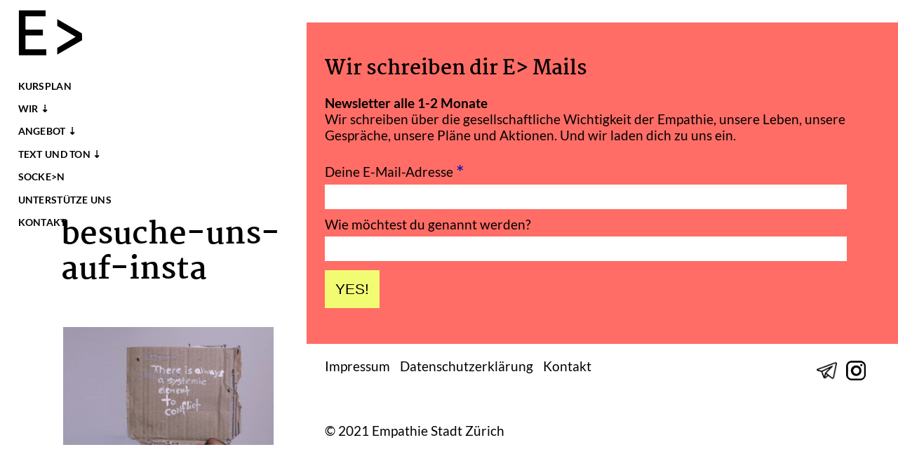

--- FILE ---
content_type: text/html; charset=UTF-8
request_url: https://empathiestadt.ch/besuche-uns-auf-insta-4/
body_size: 13010
content:
<!DOCTYPE html>
<html dir="ltr" lang="de-CH" prefix="og: https://ogp.me/ns#">
  <head>
    <meta charset="UTF-8" />
    <meta name="viewport" content="width=device-width, initial-scale=1" />
    <link rel="profile" href="https://gmpg.org/xfn/11" />
    
    <link rel="stylesheet" type="text/css" media="all" href="https://empathiestadt.ch/wp-content/themes/sbklr_2/style.css" />
        <link rel="pingback" href="https://empathiestadt.ch/xmlrpc.php" />
    

    <!-- jQuery -->
    <script src="https://ajax.googleapis.com/ajax/libs/jquery/1.11.0/jquery.min.js"></script>

    <script src="https://empathiestadt.ch/wp-content/themes/sbklr_2/js/general.js"></script>
    	<style>img:is([sizes="auto" i], [sizes^="auto," i]) { contain-intrinsic-size: 3000px 1500px }</style>
	
		<!-- All in One SEO 4.9.0 - aioseo.com -->
		<title>besuche-uns-auf-insta | Empathie Stadt Zürich</title>
	<meta name="robots" content="max-image-preview:large" />
	<meta name="author" content="buddy"/>
	<link rel="canonical" href="https://empathiestadt.ch/besuche-uns-auf-insta-4/" />
	<meta name="generator" content="All in One SEO (AIOSEO) 4.9.0" />
		<meta property="og:locale" content="de_DE" />
		<meta property="og:site_name" content="Empathie Stadt Zürich | Wir machen Zürich zur empathischsten Stadt der Welt." />
		<meta property="og:type" content="article" />
		<meta property="og:title" content="besuche-uns-auf-insta | Empathie Stadt Zürich" />
		<meta property="og:url" content="https://empathiestadt.ch/besuche-uns-auf-insta-4/" />
		<meta property="article:published_time" content="2024-01-24T11:02:21+00:00" />
		<meta property="article:modified_time" content="2024-01-24T11:02:21+00:00" />
		<meta name="twitter:card" content="summary_large_image" />
		<meta name="twitter:title" content="besuche-uns-auf-insta | Empathie Stadt Zürich" />
		<script type="application/ld+json" class="aioseo-schema">
			{"@context":"https:\/\/schema.org","@graph":[{"@type":"BreadcrumbList","@id":"https:\/\/empathiestadt.ch\/besuche-uns-auf-insta-4\/#breadcrumblist","itemListElement":[{"@type":"ListItem","@id":"https:\/\/empathiestadt.ch#listItem","position":1,"name":"Home","item":"https:\/\/empathiestadt.ch","nextItem":{"@type":"ListItem","@id":"https:\/\/empathiestadt.ch\/besuche-uns-auf-insta-4\/#listItem","name":"besuche-uns-auf-insta"}},{"@type":"ListItem","@id":"https:\/\/empathiestadt.ch\/besuche-uns-auf-insta-4\/#listItem","position":2,"name":"besuche-uns-auf-insta","previousItem":{"@type":"ListItem","@id":"https:\/\/empathiestadt.ch#listItem","name":"Home"}}]},{"@type":"ItemPage","@id":"https:\/\/empathiestadt.ch\/besuche-uns-auf-insta-4\/#itempage","url":"https:\/\/empathiestadt.ch\/besuche-uns-auf-insta-4\/","name":"besuche-uns-auf-insta | Empathie Stadt Z\u00fcrich","inLanguage":"de-CH","isPartOf":{"@id":"https:\/\/empathiestadt.ch\/#website"},"breadcrumb":{"@id":"https:\/\/empathiestadt.ch\/besuche-uns-auf-insta-4\/#breadcrumblist"},"author":{"@id":"https:\/\/empathiestadt.ch\/author\/buddy\/#author"},"creator":{"@id":"https:\/\/empathiestadt.ch\/author\/buddy\/#author"},"datePublished":"2024-01-24T12:02:21+01:00","dateModified":"2024-01-24T12:02:21+01:00"},{"@type":"Organization","@id":"https:\/\/empathiestadt.ch\/#organization","name":"Empathie Initiative","description":"Wir machen Z\u00fcrich zur empathischsten Stadt der Welt.","url":"https:\/\/empathiestadt.ch\/"},{"@type":"Person","@id":"https:\/\/empathiestadt.ch\/author\/buddy\/#author","url":"https:\/\/empathiestadt.ch\/author\/buddy\/","name":"buddy","image":{"@type":"ImageObject","@id":"https:\/\/empathiestadt.ch\/besuche-uns-auf-insta-4\/#authorImage","url":"https:\/\/secure.gravatar.com\/avatar\/d254760d099f65036ce16a7aad872b1a?s=96&d=mm&r=g","width":96,"height":96,"caption":"buddy"}},{"@type":"WebSite","@id":"https:\/\/empathiestadt.ch\/#website","url":"https:\/\/empathiestadt.ch\/","name":"Empathie Stadt Z\u00fcrich","description":"Wir machen Z\u00fcrich zur empathischsten Stadt der Welt.","inLanguage":"de-CH","publisher":{"@id":"https:\/\/empathiestadt.ch\/#organization"}}]}
		</script>
		<!-- All in One SEO -->

<script id="cookieyes" type="text/javascript" src="https://cdn-cookieyes.com/client_data/2c26ed93b1bd145ef2352f46/script.js"></script><link rel='dns-prefetch' href='//stats.wp.com' />
<link rel="alternate" type="application/rss+xml" title="Empathie Stadt Zürich &raquo; besuche-uns-auf-insta Kommentar-Feed" href="https://empathiestadt.ch/feed/?attachment_id=6432" />
<style id='jetpack-sharing-buttons-style-inline-css' type='text/css'>
.jetpack-sharing-buttons__services-list{display:flex;flex-direction:row;flex-wrap:wrap;gap:0;list-style-type:none;margin:5px;padding:0}.jetpack-sharing-buttons__services-list.has-small-icon-size{font-size:12px}.jetpack-sharing-buttons__services-list.has-normal-icon-size{font-size:16px}.jetpack-sharing-buttons__services-list.has-large-icon-size{font-size:24px}.jetpack-sharing-buttons__services-list.has-huge-icon-size{font-size:36px}@media print{.jetpack-sharing-buttons__services-list{display:none!important}}.editor-styles-wrapper .wp-block-jetpack-sharing-buttons{gap:0;padding-inline-start:0}ul.jetpack-sharing-buttons__services-list.has-background{padding:1.25em 2.375em}
</style>
<style id='classic-theme-styles-inline-css' type='text/css'>
/*! This file is auto-generated */
.wp-block-button__link{color:#fff;background-color:#32373c;border-radius:9999px;box-shadow:none;text-decoration:none;padding:calc(.667em + 2px) calc(1.333em + 2px);font-size:1.125em}.wp-block-file__button{background:#32373c;color:#fff;text-decoration:none}
</style>
<style id='global-styles-inline-css' type='text/css'>
:root{--wp--preset--aspect-ratio--square: 1;--wp--preset--aspect-ratio--4-3: 4/3;--wp--preset--aspect-ratio--3-4: 3/4;--wp--preset--aspect-ratio--3-2: 3/2;--wp--preset--aspect-ratio--2-3: 2/3;--wp--preset--aspect-ratio--16-9: 16/9;--wp--preset--aspect-ratio--9-16: 9/16;--wp--preset--color--black: #000000;--wp--preset--color--cyan-bluish-gray: #abb8c3;--wp--preset--color--white: #ffffff;--wp--preset--color--pale-pink: #f78da7;--wp--preset--color--vivid-red: #cf2e2e;--wp--preset--color--luminous-vivid-orange: #ff6900;--wp--preset--color--luminous-vivid-amber: #fcb900;--wp--preset--color--light-green-cyan: #7bdcb5;--wp--preset--color--vivid-green-cyan: #00d084;--wp--preset--color--pale-cyan-blue: #8ed1fc;--wp--preset--color--vivid-cyan-blue: #0693e3;--wp--preset--color--vivid-purple: #9b51e0;--wp--preset--gradient--vivid-cyan-blue-to-vivid-purple: linear-gradient(135deg,rgba(6,147,227,1) 0%,rgb(155,81,224) 100%);--wp--preset--gradient--light-green-cyan-to-vivid-green-cyan: linear-gradient(135deg,rgb(122,220,180) 0%,rgb(0,208,130) 100%);--wp--preset--gradient--luminous-vivid-amber-to-luminous-vivid-orange: linear-gradient(135deg,rgba(252,185,0,1) 0%,rgba(255,105,0,1) 100%);--wp--preset--gradient--luminous-vivid-orange-to-vivid-red: linear-gradient(135deg,rgba(255,105,0,1) 0%,rgb(207,46,46) 100%);--wp--preset--gradient--very-light-gray-to-cyan-bluish-gray: linear-gradient(135deg,rgb(238,238,238) 0%,rgb(169,184,195) 100%);--wp--preset--gradient--cool-to-warm-spectrum: linear-gradient(135deg,rgb(74,234,220) 0%,rgb(151,120,209) 20%,rgb(207,42,186) 40%,rgb(238,44,130) 60%,rgb(251,105,98) 80%,rgb(254,248,76) 100%);--wp--preset--gradient--blush-light-purple: linear-gradient(135deg,rgb(255,206,236) 0%,rgb(152,150,240) 100%);--wp--preset--gradient--blush-bordeaux: linear-gradient(135deg,rgb(254,205,165) 0%,rgb(254,45,45) 50%,rgb(107,0,62) 100%);--wp--preset--gradient--luminous-dusk: linear-gradient(135deg,rgb(255,203,112) 0%,rgb(199,81,192) 50%,rgb(65,88,208) 100%);--wp--preset--gradient--pale-ocean: linear-gradient(135deg,rgb(255,245,203) 0%,rgb(182,227,212) 50%,rgb(51,167,181) 100%);--wp--preset--gradient--electric-grass: linear-gradient(135deg,rgb(202,248,128) 0%,rgb(113,206,126) 100%);--wp--preset--gradient--midnight: linear-gradient(135deg,rgb(2,3,129) 0%,rgb(40,116,252) 100%);--wp--preset--font-size--small: 13px;--wp--preset--font-size--medium: 20px;--wp--preset--font-size--large: 36px;--wp--preset--font-size--x-large: 42px;--wp--preset--spacing--20: 0.44rem;--wp--preset--spacing--30: 0.67rem;--wp--preset--spacing--40: 1rem;--wp--preset--spacing--50: 1.5rem;--wp--preset--spacing--60: 2.25rem;--wp--preset--spacing--70: 3.38rem;--wp--preset--spacing--80: 5.06rem;--wp--preset--shadow--natural: 6px 6px 9px rgba(0, 0, 0, 0.2);--wp--preset--shadow--deep: 12px 12px 50px rgba(0, 0, 0, 0.4);--wp--preset--shadow--sharp: 6px 6px 0px rgba(0, 0, 0, 0.2);--wp--preset--shadow--outlined: 6px 6px 0px -3px rgba(255, 255, 255, 1), 6px 6px rgba(0, 0, 0, 1);--wp--preset--shadow--crisp: 6px 6px 0px rgba(0, 0, 0, 1);}:where(.is-layout-flex){gap: 0.5em;}:where(.is-layout-grid){gap: 0.5em;}body .is-layout-flex{display: flex;}.is-layout-flex{flex-wrap: wrap;align-items: center;}.is-layout-flex > :is(*, div){margin: 0;}body .is-layout-grid{display: grid;}.is-layout-grid > :is(*, div){margin: 0;}:where(.wp-block-columns.is-layout-flex){gap: 2em;}:where(.wp-block-columns.is-layout-grid){gap: 2em;}:where(.wp-block-post-template.is-layout-flex){gap: 1.25em;}:where(.wp-block-post-template.is-layout-grid){gap: 1.25em;}.has-black-color{color: var(--wp--preset--color--black) !important;}.has-cyan-bluish-gray-color{color: var(--wp--preset--color--cyan-bluish-gray) !important;}.has-white-color{color: var(--wp--preset--color--white) !important;}.has-pale-pink-color{color: var(--wp--preset--color--pale-pink) !important;}.has-vivid-red-color{color: var(--wp--preset--color--vivid-red) !important;}.has-luminous-vivid-orange-color{color: var(--wp--preset--color--luminous-vivid-orange) !important;}.has-luminous-vivid-amber-color{color: var(--wp--preset--color--luminous-vivid-amber) !important;}.has-light-green-cyan-color{color: var(--wp--preset--color--light-green-cyan) !important;}.has-vivid-green-cyan-color{color: var(--wp--preset--color--vivid-green-cyan) !important;}.has-pale-cyan-blue-color{color: var(--wp--preset--color--pale-cyan-blue) !important;}.has-vivid-cyan-blue-color{color: var(--wp--preset--color--vivid-cyan-blue) !important;}.has-vivid-purple-color{color: var(--wp--preset--color--vivid-purple) !important;}.has-black-background-color{background-color: var(--wp--preset--color--black) !important;}.has-cyan-bluish-gray-background-color{background-color: var(--wp--preset--color--cyan-bluish-gray) !important;}.has-white-background-color{background-color: var(--wp--preset--color--white) !important;}.has-pale-pink-background-color{background-color: var(--wp--preset--color--pale-pink) !important;}.has-vivid-red-background-color{background-color: var(--wp--preset--color--vivid-red) !important;}.has-luminous-vivid-orange-background-color{background-color: var(--wp--preset--color--luminous-vivid-orange) !important;}.has-luminous-vivid-amber-background-color{background-color: var(--wp--preset--color--luminous-vivid-amber) !important;}.has-light-green-cyan-background-color{background-color: var(--wp--preset--color--light-green-cyan) !important;}.has-vivid-green-cyan-background-color{background-color: var(--wp--preset--color--vivid-green-cyan) !important;}.has-pale-cyan-blue-background-color{background-color: var(--wp--preset--color--pale-cyan-blue) !important;}.has-vivid-cyan-blue-background-color{background-color: var(--wp--preset--color--vivid-cyan-blue) !important;}.has-vivid-purple-background-color{background-color: var(--wp--preset--color--vivid-purple) !important;}.has-black-border-color{border-color: var(--wp--preset--color--black) !important;}.has-cyan-bluish-gray-border-color{border-color: var(--wp--preset--color--cyan-bluish-gray) !important;}.has-white-border-color{border-color: var(--wp--preset--color--white) !important;}.has-pale-pink-border-color{border-color: var(--wp--preset--color--pale-pink) !important;}.has-vivid-red-border-color{border-color: var(--wp--preset--color--vivid-red) !important;}.has-luminous-vivid-orange-border-color{border-color: var(--wp--preset--color--luminous-vivid-orange) !important;}.has-luminous-vivid-amber-border-color{border-color: var(--wp--preset--color--luminous-vivid-amber) !important;}.has-light-green-cyan-border-color{border-color: var(--wp--preset--color--light-green-cyan) !important;}.has-vivid-green-cyan-border-color{border-color: var(--wp--preset--color--vivid-green-cyan) !important;}.has-pale-cyan-blue-border-color{border-color: var(--wp--preset--color--pale-cyan-blue) !important;}.has-vivid-cyan-blue-border-color{border-color: var(--wp--preset--color--vivid-cyan-blue) !important;}.has-vivid-purple-border-color{border-color: var(--wp--preset--color--vivid-purple) !important;}.has-vivid-cyan-blue-to-vivid-purple-gradient-background{background: var(--wp--preset--gradient--vivid-cyan-blue-to-vivid-purple) !important;}.has-light-green-cyan-to-vivid-green-cyan-gradient-background{background: var(--wp--preset--gradient--light-green-cyan-to-vivid-green-cyan) !important;}.has-luminous-vivid-amber-to-luminous-vivid-orange-gradient-background{background: var(--wp--preset--gradient--luminous-vivid-amber-to-luminous-vivid-orange) !important;}.has-luminous-vivid-orange-to-vivid-red-gradient-background{background: var(--wp--preset--gradient--luminous-vivid-orange-to-vivid-red) !important;}.has-very-light-gray-to-cyan-bluish-gray-gradient-background{background: var(--wp--preset--gradient--very-light-gray-to-cyan-bluish-gray) !important;}.has-cool-to-warm-spectrum-gradient-background{background: var(--wp--preset--gradient--cool-to-warm-spectrum) !important;}.has-blush-light-purple-gradient-background{background: var(--wp--preset--gradient--blush-light-purple) !important;}.has-blush-bordeaux-gradient-background{background: var(--wp--preset--gradient--blush-bordeaux) !important;}.has-luminous-dusk-gradient-background{background: var(--wp--preset--gradient--luminous-dusk) !important;}.has-pale-ocean-gradient-background{background: var(--wp--preset--gradient--pale-ocean) !important;}.has-electric-grass-gradient-background{background: var(--wp--preset--gradient--electric-grass) !important;}.has-midnight-gradient-background{background: var(--wp--preset--gradient--midnight) !important;}.has-small-font-size{font-size: var(--wp--preset--font-size--small) !important;}.has-medium-font-size{font-size: var(--wp--preset--font-size--medium) !important;}.has-large-font-size{font-size: var(--wp--preset--font-size--large) !important;}.has-x-large-font-size{font-size: var(--wp--preset--font-size--x-large) !important;}
:where(.wp-block-post-template.is-layout-flex){gap: 1.25em;}:where(.wp-block-post-template.is-layout-grid){gap: 1.25em;}
:where(.wp-block-columns.is-layout-flex){gap: 2em;}:where(.wp-block-columns.is-layout-grid){gap: 2em;}
:root :where(.wp-block-pullquote){font-size: 1.5em;line-height: 1.6;}
</style>
<style id='kadence-blocks-global-variables-inline-css' type='text/css'>
:root {--global-kb-font-size-sm:clamp(0.8rem, 0.73rem + 0.217vw, 0.9rem);--global-kb-font-size-md:clamp(1.1rem, 0.995rem + 0.326vw, 1.25rem);--global-kb-font-size-lg:clamp(1.75rem, 1.576rem + 0.543vw, 2rem);--global-kb-font-size-xl:clamp(2.25rem, 1.728rem + 1.63vw, 3rem);--global-kb-font-size-xxl:clamp(2.5rem, 1.456rem + 3.26vw, 4rem);--global-kb-font-size-xxxl:clamp(2.75rem, 0.489rem + 7.065vw, 6rem);}:root {--global-palette1: #3182CE;--global-palette2: #2B6CB0;--global-palette3: #1A202C;--global-palette4: #2D3748;--global-palette5: #4A5568;--global-palette6: #718096;--global-palette7: #EDF2F7;--global-palette8: #F7FAFC;--global-palette9: #ffffff;}
</style>
<link rel='stylesheet' id='wpo_min-header-0-css' href='https://empathiestadt.ch/wp-content/cache/wpo-minify/1763124432/assets/wpo-minify-header-2c173541.min.css' type='text/css' media='all' />
<link rel="https://api.w.org/" href="https://empathiestadt.ch/wp-json/" /><link rel="alternate" title="JSON" type="application/json" href="https://empathiestadt.ch/wp-json/wp/v2/media/6432" /><link rel="EditURI" type="application/rsd+xml" title="RSD" href="https://empathiestadt.ch/xmlrpc.php?rsd" />
<meta name="generator" content="WordPress 6.7.4" />
<link rel='shortlink' href='https://empathiestadt.ch/?p=6432' />
<link rel="alternate" title="oEmbed (JSON)" type="application/json+oembed" href="https://empathiestadt.ch/wp-json/oembed/1.0/embed?url=https%3A%2F%2Fempathiestadt.ch%2Fbesuche-uns-auf-insta-4%2F" />
<link rel="alternate" title="oEmbed (XML)" type="text/xml+oembed" href="https://empathiestadt.ch/wp-json/oembed/1.0/embed?url=https%3A%2F%2Fempathiestadt.ch%2Fbesuche-uns-auf-insta-4%2F&#038;format=xml" />
<meta name="et-api-version" content="v1"><meta name="et-api-origin" content="https://empathiestadt.ch"><link rel="https://theeventscalendar.com/" href="https://empathiestadt.ch/wp-json/tribe/tickets/v1/" /><meta name="tec-api-version" content="v1"><meta name="tec-api-origin" content="https://empathiestadt.ch"><link rel="alternate" href="https://empathiestadt.ch/wp-json/tribe/events/v1/" />	<style>img#wpstats{display:none}</style>
		<link rel="icon" href="https://empathiestadt.ch/wp-content/uploads/2020/10/cropped-Logo_Moderat-Font-32x32.png" sizes="32x32" />
<link rel="icon" href="https://empathiestadt.ch/wp-content/uploads/2020/10/cropped-Logo_Moderat-Font-192x192.png" sizes="192x192" />
<link rel="apple-touch-icon" href="https://empathiestadt.ch/wp-content/uploads/2020/10/cropped-Logo_Moderat-Font-180x180.png" />
<meta name="msapplication-TileImage" content="https://empathiestadt.ch/wp-content/uploads/2020/10/cropped-Logo_Moderat-Font-270x270.png" />
		<style type="text/css" id="wp-custom-css">
			.content .left-spacing {
	margin-left: 20%;
}
.bt-earlier-entry .wp-block-button__link::after {
    content: "\2190 ";
    font-size: 37px;
    position: absolute;
    left: 0px;
    bottom: -2px;
    z-index: 100;
}
.bt-earlier-entry .wp-block-button__link {
	padding: 40px 5px 5px 45px !important;
	
}


@media only screen and (max-width: 1024px) {
    .content .left-spacing {
        margin-left: 4vw !important;
    }
}

:where(figure) {
    margin: 0 0 0.4em;
}
figcaption {
	font-size: 0.6em !important;
}

.wp-block-button__link {
	padding-right: 2.666em !important;
}
.menu-box ul#main-menu ul.sub-menu li.menu-item:last-child {
    /* margin-bottom: 25px; */
}
/********** neue buttons sE>ndung **********/

.button::after, .bt-earlier-entry .wp-block-button__link::after {
content: "\2190 ";
font-size: 37px;
position: absolute;
left: 0px;
bottom: 6px;
z-index: 100;
}

.wp-block-button {
display: inline-block;
width: 100%;
}
.trenner img {
    width: 2048px;
    padding: 20px 0px;
    background: none;
}
.sendung .button {
    padding: 0px 0px 0px 0px;
	    background-color: #fff;
    border: 1px solid;
}
.sendung .button .button-text-sendung {
    padding: 40px 20px 20px 20px;
    display: inline-block;
}

/* Newsletter */
ul.wp-block-post-template {
	max-width: 100%;
	list-style-type: none;
	margin: 0;
	padding: 0;
}

ul.wp-block-post-template li:before {
	content: '';
}

.wp-block-post-template.is-flex-container.is-flex-container.columns-2>li {
	width: 100%;
}

.wp-block-post-template li {
	max-width: 540px;
}

.wp-block-post-template .wp-block-post-title a {
	color: #000;
	background: none;
}

.wp-block-post-template .wp-block-post-title a:hover {
	color: var(--main-color-red);
}

.wp-block-post-template figure a {
	background: none;
}

.wp-block-post-template figure a:hover {
	transform: scale(1.02);
	transition-duration: 0.2s;
}

.wp-block-separator {
	margin: 1rem 0;
}

.category-newsletter .content figure,
.category-newsletter .content hr,
.category-newsletter .content .wp-block-kadence-advancedgallery,
.category-newsletter .content .wp-block-buttons {
	max-width: 724px;
}

/* Kursübersicht */

.wp-block-file:not(.wp-element-button) {
	font-size: 1em;
}
.wp-block-file {
	margin-bottom: 0;
}



ol,
ol li {
	list-style-type: decimal;
}


ol li {
	margin-left: 40px !important;
	font-size: var(--font-size-base-responsive);
}

.has-medium-font-size li {
	font-size: var(--wp-preset-font-size--medium);
}

.has-large-font-size li {
	font-size: var(--wp-preset-font-size--large);
}

ol {
	max-width: 724px;
}

h4 {
	font-weight: bold !important;
	font-size: 1.4rem;
}

.category-kursuebersicht h3,
.page-id-3003 h3,
.page-id-3003 h3:after,
.page-id-2995 h3,
.page-id-2995 h3:after,
.page-id-2964 h3,
.page-id-2964 h3:after,
.page-id-3494 h3,
.page-id-3494 h3:after {
	background: transparent;
	box-shadow: none;
	color: black;

}

.category-kursuebersicht ul ul {
	margin-top: 0;
	margin-bottom: 0;
}

.category-kursuebersicht ul li {
	padding-bottom: 5px
}

article.cat_kursreihe .tribe-events-calendar-list__event-details:before {
    border: #ff6d66 solid 1px !important;
    border-radius: 15px;
    content: "Kursreihe";
    font-size: small;
    float: right;
    margin-top: -50px;
	margin-right: 25px;
    padding: 6px 9px;
}
article.cat_be .tribe-events-calendar-list__event-details header:before {	
	content: " ";
  margin-top: -50px;
  float: right;
  padding: 14px 11px;
  background: url("https://upload.wikimedia.org/wikipedia/commons/b/b6/CHE_Bern_COA.svg");
    background-repeat: repeat;
    background-size: auto;
  background-size: 21px;
  background-repeat: no-repeat;
}
article.cat_we .tribe-events-calendar-list__event-details header:before {	
	content: " ";
  margin-top: -50px;
  float: right;
  padding: 14px 11px;
  background: url("https://upload.wikimedia.org/wikipedia/commons/d/d4/Wetzikon-blazon.svg");
    background-repeat: repeat;
    background-size: auto;
  background-size: 21px;
  background-repeat: no-repeat;
}
article.cat_wa .tribe-events-calendar-list__event-details header:before {	
	content: " ";
  margin-top: -50px;
  float: right;
  padding: 14px 11px;
  background: url("https://upload.wikimedia.org/wikipedia/commons/7/7a/Wallisellen-blazon.svg");
    background-repeat: repeat;
    background-size: auto;
  background-size: 21px;
  background-repeat: no-repeat;
}
article.cat_fr .tribe-events-calendar-list__event-details header:before {	
	content: " ";
  margin-top: -50px;
  float: right;
  padding: 14px 11px;
  background: url("https://upload.wikimedia.org/wikipedia/commons/0/01/Wappen_Freiburg_matt.svg");
    background-repeat: repeat;
    background-size: auto;
  background-size: 21px;
  background-repeat: no-repeat;
}
article.cat_zg .tribe-events-calendar-list__event-details header:before {	
	content: " ";
  margin-top: -50px;
  float: right;
  padding: 14px 11px;
  background: url("https://upload.wikimedia.org/wikipedia/commons/3/31/Wappen_Zug_matt.svg");
    background-repeat: repeat;
    background-size: auto;
  background-size: 21px;
  background-repeat: no-repeat;
}

article.cat_bs .tribe-events-calendar-list__event-details header:before {	
	content: " ";
  margin-top: -50px;
  float: right;
  padding: 14px 11px;
  background: url("https://upload.wikimedia.org/wikipedia/commons/7/7d/Wappen_Basel-Stadt_matt.svg");
    background-repeat: repeat;
    background-size: auto;
  background-size: 21px;
  background-repeat: no-repeat;
}


article.cat_bi .tribe-events-calendar-list__event-details header:before {	
	content: " ";
  margin-top: -50px;
  float: right;
  padding: 14px 11px;
  background: url("https://upload.wikimedia.org/wikipedia/commons/3/39/CHE_Biel_COA.svg");
    background-repeat: repeat;
    background-size: auto;
  background-size: 21px;
  background-repeat: no-repeat;
}

article.cat_wi .tribe-events-calendar-list__event-details header:before {	
	content: " ";
  margin-top: -50px;
  float: right;
  padding: 14px 11px;
  background: url("https://upload.wikimedia.org/wikipedia/commons/b/b8/Wappen_Winterthur.svg");
    background-repeat: repeat;
    background-size: auto;
  background-size: 21px;
  background-repeat: no-repeat;
}

article.cat_zh .tribe-events-calendar-list__event-details header:before {	
	content: " ";
  margin-top: -50px;
  float: right;
  padding: 14px 11px;
  background: url("https://upload.wikimedia.org/wikipedia/commons/thumb/5/5a/Wappen_Z%C3%BCrich_matt.svg/164px-Wappen_Z%C3%BCrich_matt.svg.png");
    background-repeat: repeat;
    background-size: auto;
  background-size: 21px;
  background-repeat: no-repeat;
}

article.cat_ausgebucht .tribe-events-calendar-list__event-details header h3 a, article.cat_ausgebucht .tribe-events-calendar-list__event-description p{
	color:gray !important;
}
article.cat_ausgebucht .event-link a{
	background: gray !important;
}
/*
article.cat_ausgebucht .tribe-events-calendar-list__event-details header:after {

	border: black solid 1px;
	color: black;
	
		content: "AUSGEBUCHT";
		
		rotate: -40deg;
    padding: 6px 9px;
	position: absolute;
	font-size: 30px;
	font-weight: bold;
	background: white;
}*/

article.cat_jahreskurs .tribe-events-calendar-list__event-details:before {
	border: red solid 1px;
	border-radius: 5px;
	content: "Jahreskurs";
	font-size: small;
	float: right;
	margin-top: -50px;
	margin-right: 25px;
	padding: 2px;
}

article.cat_wochenende .tribe-events-calendar-list__event-details:before {
	border: red solid 1px;
	border-radius: 5px;
	content: "Ganzes Wochenende";
	font-size: small;
	float: right;
	margin-top: -50px;
	margin-right: 25px;
	padding: 2px;
}


.page-id-2655 iframe {
	height: calc(100vh - 20px);
	margin-top: -60px;

}

@media only screen and (max-width:1024px) {
	.page-id-2655 iframe {
		height: calc(100vh - 110px);
		margin-top: 0px;
	}
}

#socials-head a {
	display: none;
}

#header-title {
	position: fixed;
	padding-top: 3px;
}

#header-title a {
	background: url(https://empathiestadt.ch/wp-content/uploads/2022/05/switch-empathie-initiative.png);
	background-size: 250px 99px;
	background-repeat: no-repeat;
	width: 13vw;
	padding: 0;
	height: 100px;
	width: 250px;

	display: block;
	color: transparent;
	text-indent: -7777px;
	height: 100px;
	width: 250px;
	display: none;
}

h3.transparent_bg {
	background: transparent;
	box-shadow: none;
}

.spacer-mobile-only,
.spacer-mobile-only div,
.spacer-mobile-only hr {
	height: 0 !important;
	border: none !important;

}

@media only screen and (max-width:1024px) {
	#stickyAnker {
		width: 100%;
	}

	#header-title {
		display: block;
		left: auto;
	}

	#header-title a {
		width: 180px;
		background-position: -80px;
		display: none;
	}

	.mobile-only {
		margin-right: 1vw;
	}

}

@media only screen and (max-width:800px) {
	#header-title a {
		width: 140px;
		background-size: 200px;
		background-position: -60px;
		display: none;
	}

	.mobile-only {
		margin-right: 0;
	}

	#stickyAnker {
		width: 100%;
	}

}

@media only screen and (max-width:600px) {
	#header-title a {
		width: 120px;
		background-size: 180px;
		background-position: -56px;
		display: none;
	}

	.mobile-only {
		margin-right: 0;
	}

	.spacer-mobile-only {
		height: 20px !important;
	}

	.left-spacing {
		margin-left: 4vw !important;
	}

	#stickyAnker {
		width: 100%;
	}
}

.timetable {
	font-size: var(--font-size-base-responsive);
	table-layout: none;
	overflow-x: visible;
}

.timetable tr {
	line-height: 2rem;
}

.timetable.livio-maerz-23 tr:nth-child(2),
.timetable.livio-maerz-23 tr:nth-child(4),
.timetable.livio-maerz-23 tr:nth-child(6),
.timetable.livio-maerz-23 tr:nth-child(7),
.timetable.livio-maerz-23 tr:nth-child(9),
.timetable.livio-maerz-23 tr:nth-child(11),
.timetable.livio-maerz-23 tr:nth-child(13),
.timetable.tanja-maerz-23 tr:nth-child(2),
.timetable.tanja-maerz-23 tr:nth-child(3),
.timetable.tanja-maerz-23 tr:nth-child(5),
.timetable.tanja-maerz-23 tr:nth-child(7),
.timetable.tanja-maerz-23 tr:nth-child(9),
.timetable.tanja-maerz-23 tr:nth-child(10),
.timetable.tanja-maerz-23 tr:nth-child(12) {
	text-decoration: underline;
}

/****** EVENTS / neue Agenda *****/
.pre-agenda {
	display: none;
}

html.framed #stickyAnker,
html.framed #header-title,
html.framed #socials-head,
html.framed .tribe-events-calendar-list__event-header .disclaimer,
html.framed .tribe-events-calendar-list__event-header hr {
	display: none;
}

html.framed .pre-agenda {
	display: block;
}

/*detail view*/
#tribe-events-content h1 {
	font-size: 2.7rem;
	line-height: 120%;
}

#tribe-events-content p {
	z-index: 550;
	position: relative;
	max-width: 724px;
	margin-bottom: calc(15px + 0.5vw);
	margin-top: calc(8px + 0.5vw);
}

#tribe-events-content ul li:before {
	content: "\2023 ";
	font-size: var(--font-size-h3);
	position: absolute;
	left: -15px;
}

#tribe-events-content ul {
	padding: 0px;
	margin: 0px;
	margin-left: 27px;
	list-style: none;
}

#tribe-events-content ul,
#tribe-events-content p {
	z-index: 550;
	position: relative;
	max-width: 724px;
	margin-bottom: calc(15px + 0.5vw);

}

#tribe-events-content .wp-block-column p {
	margin-top: 0;
}

#tribe-events-content .tribe-events-single-event-title {
	margin: 2vh 0 40px 0;
}

.tribe-events-calendar-list__event p {
	font-size: 1rem;
}

.tribe-events-page-template .cat_initiative .disclaimer {
	font-weight: bold;
}

.tribe-common-g-row.tribe-events-calendar-list__event-row.bild-holder {
	background-size: 100%;
	background-repeat: no-repeat;
	min-height: 400px;
}

.tribe-common-g-row.tribe-events-calendar-list__event-row.bild-holder .tribe-events-calendar-list__event-date-tag.tribe-common-g-col,
.bild-holder .tribe-events-calendar-list__event-title,
.bild-holder .tribe-events-calendar-list__event-featured-image,
.bild-holder .tribe-events-calendar-list__event-featured-image-link,
header.tribe-events-header,
.tribe-events-c-subscribe-dropdown__container,
#tribe-events-footer {
	display: none !important;
}

.event-link {
	margin-top: 20px !important;
}

.event-link a,
.tribe-common .event-link a:visited {
	background-color: #ff6d66;
	color: white;
	padding: 0px 3px;
	text-decoration: none;
	font-size: medium;
	font-weight: bold;
}

.tribe-common .event-link a:hover,
#tribe-events-content a,
.tribe-events-event-meta a {
	color: black;
}

.tribe-events-page-template .cat_bild a {
	color: currentColor;
	display: inline-block;
	/* For IE11/ MS Edge bug */
	pointer-events: none;
	text-decoration: none;
	cursor: not-allowed;
}

.tribe-events-page-template .cat_bild p,
.tribe-events-page-template .cat_bild .event-link {
	display: none !important;
}

.tribe-events-calendar-list__event-description p {
	margin: 10px 0;
}

.tribe-common--breakpoint-medium.tribe-events .tribe-events-l-container,
.tribe-events .tribe-events-l-container {
	padding-top: 0 !important;
}

.tribe-events-calendar-list__event-venue-title.tribe-common-b2--bold {
	display: block;
}

.tribe-events-calendar-list__event-venue {
	display: none;
}

.tribe-events-event-meta a:focus,
.tribe-events-event-meta a:hover,
h3.tribe-events-calendar-list__event-title.tribe-common-h6.tribe-common-h4--min-medium a.tribe-events-calendar-list__event-title-link.tribe-common-anchor-thin:hover,
h3.tribe-events-calendar-list__event-title.tribe-common-h6.tribe-common-h4--min-medium a.tribe-events-calendar-list__event-title-link.tribe-common-anchor-thin:focus,
h3.tribe-events-calendar-list__event-title.tribe-common-h6.tribe-common-h4--min-medium a.tribe-events-calendar-list__event-title-link.tribe-common-anchor-thin:active,
h3.tribe-events-calendar-list__event-title.tribe-common-h6.tribe-common-h4--min-medium a.tribe-events-calendar-list__event-title-link.tribe-common-anchor-thin:target,
h3.tribe-events-calendar-list__event-title.tribe-common-h6.tribe-common-h4--min-medium a.tribe-events-calendar-list__event-title-link.tribe-common-anchor-thin:focus-visible,
h3.tribe-events-calendar-list__event-title.tribe-common-h6.tribe-common-h4--min-medium a.tribe-events-calendar-list__event-title-link.tribe-common-anchor-thin:focus-within,
h3.tribe-events-calendar-list__event-title.tribe-common-h6.tribe-common-h4--min-medium:hover {
	color: #ff6d66 !important;
	border: none !important;
	transition: none !important;
	text-decoration: none !important;
}

h3.tribe-events-calendar-list__event-title {
	background: none;
	box-shadow: none;
}

h2.tribe-events-calendar-list__month-separator {
	max-width: unset;
	width: 100%;
}

h3.tribe-events-calendar-list__event-title.tribe-common-h6.tribe-common-h4--min-medium a.tribe-events-calendar-list__event-title-link.tribe-common-anchor-thin {
	transition: none !important;
}

.tribe-events-page-template h1,
.tribe-events-page-template h2,
.tribe-events-page-template h3,
.tribe-events-page-template h4,
.tribe-events-page-template h5,
.tribe-events-page-template h6,
.tribe-events-page-template .faux-heading {
	letter-spacing: 0;
}

.tribe-events-page-template .entry-content h1,
.tribe-events-page-template .entry-content h2,
.tribe-events-page-template .entry-content h3,
.tribe-events-page-template .entry-content h4,
.tribe-events-page-template .entry-content h5,
.tribe-events-page-template .entry-content h6,
.tribe-events-page-template .entry-content cite,
.tribe-events-page-template .entry-content figcaption,
.tribe-events-page-template .entry-content table,
.tribe-events-page-template .entry-content address,
.tribe-events-page-template .entry-content .tribe-events-page-template .wp-caption-text,
.tribe-events-page-template .entry-content .tribe-events-page-template .wp-block-file,
.tribe-events,
.tribe-common,
.tribe-common .tribe-common-b2,
.tribe-common .tribe-common-h3,
.tribe-common .tribe-common-h4,
.tribe-common .tribe-common-h5,
.tribe-common .tribe-common-h6,
.tribe-common .tribe-common-h7,
.tribe-common .tribe-common-h8,
.tribe-common--breakpoint-medium.tribe-common .tribe-common-form-control-text__input,
.tribe-common .tribe-common-form-control-text__input,
.tribe-common .tribe-common-c-btn-border-small,
.tribe-common a.tribe-common-c-btn-border-small,
.tribe-common .tribe-common-c-btn,
.tribe-common a.tribe-common-c-btn,
.tribe-events .tribe-events-c-view-selector__list-item-text,
.tribe-events-calendar-list__month-separator,
.tribe-events-event-meta,
.lato_p,
.single-tribe_events {
	font-family: "Lato", sans-serif !important;
}

h3.tribe-events-calendar-list__event-title.tribe-common-h6.tribe-common-h4--min-medium,
h1,
h2,
h3,
h4 {
	font-family: "Martel", serif !important;
}

.tribe-events-calendar-list {
	display: flex;
	flex-wrap: wrap;
}

.tribe-common-g-row.tribe-events-calendar-list__event-row {
	background-image: url("data:image/svg+xml,%3csvg width='100%25' height='100%25' xmlns='http://www.w3.org/2000/svg'%3e%3crect width='100%25' height='100%25' fill='none' stroke='black' stroke-width='3' stroke-dasharray='2%2c 6' stroke-dashoffset='3' stroke-linecap='butt'/%3e%3c/svg%3e");
	float: left;
	width: 30%;
	margin-right: 10px !important;
	margin-left: 10px !important;
	padding: 20px 10px;
	flex: 30%;
	max-width: 30%;
}

.tribe-common-g-row.tribe-events-calendar-list__event-row .tribe-events-calendar-list__event-details.tribe-common-g-col {
	padding-top: 60px;
}

.tribe-common-g-row.tribe-events-calendar-list__event-row .has-post-thumbnail .tribe-events-calendar-list__event-details.tribe-common-g-col {
	padding-top: 20px;
}

.tribe-events-calendar-list__event-date-tag.tribe-common-g-col {
	position: absolute;
	width: 80px !important;
}

.tribe-events-calendar-list__event-featured-image-wrapper.tribe-common-g-col {
	margin-left: 60px;
	width: calc(100% - 60px) !important;
}


.tribe-events-calendar-list__event-datetime-wrapper.tribe-common-b2 {
	display: none;
}

.tribe-events-calendar-list__event-details.tribe-common-g-col {
	width: 100% !important;
}

.tribe-events-c-small-cta.tribe-common-b3.tribe-events-calendar-list__event-cost {
	display: none;
}

h2.tribe-events-calendar-list__month-separator {
	flex: 100%;
}

.tribe-common--breakpoint-medium.tribe-events .tribe-events-calendar-list__event-row {
	margin-top: var(--tec-spacer-3) !important;
}


h2.tribe-events-calendar-list__month-separator .tribe-events-calendar-list__month-separator-text.tribe-common-h7.tribe-common-h6--min-medium.tribe-common-h--alt {
	font-size: 33px;
	font-family: "Martel" !important;
}
.tribe-events .tribe-events-calendar-list__month-separator:after {
background-color: black;
	content: "";display: block;flex: auto;height: 2px; margin-left: 20px;
}

.tribe-events-meta-group .tribe-events-single-section-title {
	font-size: 18px;
}

.tribe-events-event-meta {
	font-size: 18px;
}

.tribe-events-schedule {
	margin-top: 0;
	margin-bottom: 0;
}

.tribe-events-schedule h2 {
	margin-top: 0;
	font-family: "Lato", sans-seri !important;
	font-size: 18px;
}

.tribe-theme-twentytwenty .tribe-events .tribe-events-c-search__button {
	background-color: #ff6d66;
}

.tribe-events-event-image .attachment-full.wp-post-image {
	display: none;
}

.tribe-organizer-url::before {
	c-ontent: "Kosten: ";
	f-ont-weight: bold;
}

.tribe-venue-url a {
	background: #ff6d66;
	border-radius: 15px;
	padding: 10px;
	display: block;
	text-align: center;
	width: 200px;
}

.tribe-venue-url a:hover {
	background: black;
}

.tribe-events-single-section.primary.tribe-events-event-meta {
	width: 450px;

}

.tribe-organizer {
	height: 131px;
}

.tribe-events-meta-group.tribe-events-meta-group-details {
	width: 130px;
	flex: unset;

}

dd.tribe-organizer-url {
	padding-top: 37px;
}

.primary .tribe-events-meta-group {}

.tribe-address .tribe-delimiter {
	display: none;
}

.tribe-block__organizer__title h3::before {
	content: "Mit: ";
	font-weight: bold;
}

.tribe-block__organizer__title h3 {
	font-family: "Lato", sans-serif !important;
}

.tribe-block.tribe-block__organizer__details {
	padding: 0;
	padding-top: 20px;
}

.tribe-blocks-editor .tribe-events-schedule__datetime::before {
	Content: "Datum: ";
	font-size: 18px;
	font-weight: bold;
}

.tribe-blocks-editor .tribe-events-schedule__datetime,
.tribe-blocks-editor .single-tribe_events .tribe-blocks-editor .tribe-events-schedule .tribe-events-schedule__datetime,
.tribe-blocks-editor .tribe-events-schedule__date,
.tribe-blocks-editor .tribe-events-schedule__separator.tribe-events-schedule__separator--date,
.tribe-blocks-editor .tribe-events-schedule__time.tribe-events-schedule__time--start,
.tribe-blocks-editor .tribe-events-schedule__separator.tribe-events-schedule__separator--time,
.tribe-blocks-editor .tribe-events-schedule__time.tribe-events-schedule__time--end {
	font-size: 18px;
}

.tribe-block.tribe-block__venue {
	margin: 15px 0;
	padding: 0;
	border: 0;
	font-family: "Lato", sans-serif !important;
	font-size: 18px;
}

.tribe-block.tribe-block__venue .tribe-block__venue__name h3 {

	font-family: "Lato", sans-serif !important;
	font-size: 18px;
}

.tribe-block.tribe-block__venue .tribe-block__venue__name h3::before {
	content: "Ort: ";
	font-weight: bold;
}

.tribe-blocks-editor a {
	background: #ff6d66;
	padding: 0 5px
}

.tribe-events-back a,
.tribe-blocks-editor h1 a,
#tribe-events-content.tribe-blocks-editor h2 a,
.tribe-blocks-editor h3 a {
	background: none;
	padding: 0;
	text-decoration: underline;
}

#tribe-events-content.tribe-blocks-editor h2 {
	padding: 0;
	margin-top: 0;
}

.tribe-events-calendar-list__event .tribe-events-calendar-list__event-details.tribe-common-g-col hr {
	background-image: url("data:image/svg+xml,%3csvg width='100%25' height='100%25' xmlns='http://www.w3.org/2000/svg'%3e%3crect width='100%25' height='100%25' fill='none' stroke='black' stroke-width='3' stroke-dasharray='2%2c 6' stroke-dashoffset='3' stroke-linecap='butt'/%3e%3c/svg%3e");
	margin: 20px 0;
	height: 2px;
}

.tribe-events-calendar-list__event .tribe-events-calendar-list__event-details.tribe-common-g-col ul li {
	list-style: disc;
	margin-left: 20px;
}

.tribe-block__organizer__title h3 {
	margin: 0;
}

.single-tribe_events .tribe-blocks-editor .tribe-events-schedule .tribe-events-schedule__datetime {
	line-height: 30px;
	padding: 0;
	margin: 0;
}

.tribe-common .tribe-common-l-container,
.tribe-common--breakpoint-medium.tribe-common .tribe-common-l-container {
	max-width: unset;
	padding-left: 18%;
}


html.framed .tribe-common .tribe-common-l-container,
html.framed .tribe-common--breakpoint-medium.tribe-common .tribe-common-l-container {
	padding-left: var(--tec-grid-gutter-page);
}


#tribe-events-pg-template,
.tribe-events-pg-template {
	margin-left: 18%;
}

@media (max-width: 1100px) {

	.tribe-common-g-row.tribe-events-calendar-list__event-row {
		flex: 45% !important;
		max-width: 45%;
	}
}

@media (max-width: 1024px) {

	.tribe-common .tribe-common-l-container,
	.tribe-common--breakpoint-medium.tribe-common .tribe-common-l-container {
		padding-left: var(--tec-grid-gutter-page);
	}

	#tribe-events-pg-template,
	.tribe-events-pg-template {
		margin-left: auto;
	}
}


@media (max-width: 800px) {

	h3.tribe-events-calendar-list__event-title.tribe-common-h6.tribe-common-h4--min-medium {
		font-size: 1.4rem;
	}

	#tribe-events,
	#tribe-events-pg-template,
	.tribe-events-pg-template {
		padding-top: 0;
	}

	html.framed .tribe-common .tribe-common-l-container,
	html.framed .tribe-common--breakpoint-medium.tribe-common .tribe-common-l-container {
		padding-left: 0;
		padding-right: 0;
	}

	.tribe-common-g-row.tribe-events-calendar-list__event-row {
		flex: 90% !important;
		max-width: 90%;
	}

	.tribe-events-calendar-list__event-date-tag.tribe-common-g-col {
		padding-left: 0;
		width: 50px !important;
	}

	.tribe-events-single-section.primary.tribe-events-event-meta {
		width: 100%;
	}

	#tribe-events-content h1,
	.tribe-common h1 {
		font-size: 1.6rem;
	}

	.tribe-common .pre-agenda h1 {
		font-size: 1.1rem;
		line-height: 140%;
	}
}

.tribe-events-calendar-list__event-description.tribe-common-a11y-hidden {
	display: block !important;
	visibility: visible !important;
}


/***** End Events *****/

#socials-head li {
	display: none;
}

/**** MENU NAVI *****/

.menu-box ul#main-menu li.menu-item a {
	line-height: 1em;
}

.menu-box ul#main-menu li.menu-item {
	padding: 6px 0;
}
.menu-box ul#main-menu ul.sub-menu li.menu-item:last-child {
    margin-bottom: 2px;
}




/********** unten ist flexblock **********/

.flex_blocks {
	max-width: 1400px !important;
	display: flex;
	flex-flow: row wrap;
}

.flex_blocks div.wp-block-group {
	background-image: url("data:image/svg+xml,%3csvg width='100%25' height='100%25' xmlns='http://www.w3.org/2000/svg'%3e%3crect width='100%25' height='100%25' fill='none' stroke='black' stroke-width='3' stroke-dasharray='2%2c 6' stroke-dashoffset='3' stroke-linecap='butt'/%3e%3c/svg%3e");
	margin: 1%;
	padding: 15px;
	flex-basis: 33%;
}

.flex_blocks div.no_punktli {
	background-image: none;
	padding: 0;
}

.flex_blocks:after {
	clear: left;
}


.clear_left {
	clear: left;
}

.wp-block-columns.is-layout-flex {
    gap: 0em;
}

@media (min-width: 1101px) {
	.flex_blocks div.wp-block-group {
		flex-basis: 30%;
	}

	.flex_blocks div.wp-block-group:nth-child(4),
	.flex_blocks div.wp-block-group:nth-child(7),
	.flex_blocks div.wp-block-group:nth-child(10) {
		clear: left;
	}
}

.flex33 p {
	margin-top: 0;
}

.page-id-19 .flex33 p {
	margin-top: 15px;
}

.flex_blocks div.wp-block-group.flex66 {
	flex-basis: 64%;
	margin-left: 0;

}

.flex_blocks div.wp-block-group.flex33 {
	flex-basis: 31%;
}

iframe.agenda {
	border: none;
	height: 3800px;
}



@media (max-width: 1400px) {
	iframe.agenda {
		height: 5000px;
	}
}

@media (min-width: 781px) and (max-width: 1100px) {
	.flex_blocks div.wp-block-group {
		flex-basis: 48%;
	}

	.flex_blocks div.wp-block-group:nth-child(3),
	.flex_blocks div.wp-block-group:nth-child(5),
	.flex_blocks div.wp-block-group:nth-child(7),
	.flex_blocks div.wp-block-group:nth-child(9) {
		clear: left;
	}

	.flex_blocks div.wp-block-group.flex66 {
		flex-basis: 98%;
	}

	.flex_blocks div.wp-block-group.flex33 {
		flex-basis: 98%;
	}
}


@media (max-width: 1100px) {
	iframe.agenda {
		height: 6000px;

	}

	.animate_on_hover_sonja img,
	.animate_on_hover_tanja img,
	.animate_on_hover_livio img,
	.animate_on_hover_barbara img,
	.animate_on_hover_annabelle img,
	.animate_on_hover_michelle img,
	.animate_on_hover_matteo img {
		display: none;
	}

	.page-id-19 .show_on_mobile {
		display: block !important;
		margin-bottom: 1.5rem !important;
	}


	.page-id-19 .hide_on_mobile {
		display: none !important;
	}
}

@media (max-width: 780px) {
	iframe.agenda {
		height: 6000px;

	}

	.flex_blocks div.wp-block-group {
		flex-basis: 98%;
	}

	.flex_blocks div.wp-block-group.flex66 {
		flex-basis: 98%;
	}

	.flex_blocks div.wp-block-group.flex33 {
		flex-basis: 98%;
	}

	.flex33 p {
		margin-bottom: 1.5rem;
	}
}

/* Footer */
@media (max-width: 1100px) {
	#footerContainer .left:first-child {
		width: calc(100% - 25px) !important;
	}

	#footerContainer li {
		display: block !important;
	}

	#footerContainer .left:nth-child(2) {
		width: 25px !important;
	}

	#socials {
		width: 25px !important;
	}

	#socials li {
		margin-bottom: 4px;
	}
}
		</style>
		    <!-- Pinterest */ -->
    <meta name="p:domain_verify" content="e5c3e457c828031c506f533c333f9f5e"/>
  </head>
  <body class="attachment attachment-template-default single single-attachment postid-6432 attachmentid-6432 attachment-png wp-embed-responsive tribe-no-js tec-no-tickets-on-recurring tribe-theme-sbklr_2">  
    <div id="switch-width">
      <div class="" id ="content-container">
      	<ul id="socials-head" class="bottom">

<li>
	<a target="_blank" href="https://t.me/empathiestadtchannel">
		
				<img src="https://empathiestadt.ch/wp-content/uploads/2022/05/telegram.png" alt="" />
			</a>
</li>


<li>
	<a target="_blank" href="https://www.instagram.com/empathiestadt/">
		
				<img src="https://empathiestadt.ch/wp-content/uploads/2020/03/instagram.svg" alt="" />
			</a>
</li>

</ul><!--socials-->

        <div id="header-title"><a href="https://empathie-initiative.ch">Empathie-Initiative</a></div>

        
        <div class="menu-box " id="stickyAnker">
          <a href="javascript:void(0);" class="icon mobile-only" onclick="mobileMenu()">
            <div >
                <div id="nav-icon3">
                  <span></span>
                  <span></span>
                  <span></span>
                  <span></span>
                </div>
            </div>
          </a>
            <div id="main-logo" >
            <a href="https://empathiestadt.ch" title="Empathie Stadt Zürich" >
                      
                <img src="https://empathiestadt.ch/wp-content/themes/sbklr_2/img/empathie-stadt-zurich.svg" alt=""/>
              </a>
            </div>



           <!--<div id="header-description">Wir sind Tanja und Sonja. </br>Eine Aktivistin und eine Psychologin mit einem grossen Plan.</div> -->
           <!-- <a id="button_circle" href="http://connecting2life.net/" target="_blank" class="">
                <p>Eine Kooperation mit Yoram Mosenzon.</p>
           </a> --> 
            <div id="header-link"></div>


          <div class="menuicon menuicon-default"><span></span></div>
          
          <div id ="main-menu-wrapper">
          <ul id="main-menu" class="menu"><li id="menu-item-6961" class="menu-item menu-item-type-custom menu-item-object-custom menu-item-6961"><a href="https://empathiestadt.ch/agenda">Kursplan</a></li>
<li id="menu-item-1519" class="menu-item menu-item-type-custom menu-item-object-custom menu-item-has-children menu-item-1519"><a href="#wir">Wir</a>
<ul class="sub-menu">
	<li id="menu-item-765" class="menu-item menu-item-type-post_type menu-item-object-page menu-item-765"><a href="https://empathiestadt.ch/unsere-traumstadt/">Vision</a></li>
	<li id="menu-item-764" class="menu-item menu-item-type-post_type menu-item-object-page menu-item-764"><a href="https://empathiestadt.ch/wer-wir-sind/">Wer wir sind</a></li>
	<li id="menu-item-763" class="menu-item menu-item-type-post_type menu-item-object-page menu-item-763"><a href="https://empathiestadt.ch/was-wir-tun/">Was wir tun</a></li>
</ul>
</li>
<li id="menu-item-1521" class="menu-item menu-item-type-custom menu-item-object-custom menu-item-has-children menu-item-1521"><a href="#angebot">Angebot</a>
<ul class="sub-menu">
	<li id="menu-item-756" class="menu-item menu-item-type-post_type menu-item-object-page menu-item-756"><a href="https://empathiestadt.ch/was-du-bei-uns-lernst/">Was du bei uns lernst</a></li>
	<li id="menu-item-754" class="menu-item menu-item-type-post_type menu-item-object-page menu-item-754"><a href="https://empathiestadt.ch/7-wochen-kurse/">7-Wochen-Kurse</a></li>
	<li id="menu-item-753" class="menu-item menu-item-type-post_type menu-item-object-page menu-item-753"><a href="https://empathiestadt.ch/teambegleitung/">Teambegleitung</a></li>
	<li id="menu-item-9597" class="menu-item menu-item-type-post_type menu-item-object-page menu-item-9597"><a href="https://empathiestadt.ch/mediation/">Beziehungsbegleitung</a></li>
	<li id="menu-item-10000" class="menu-item menu-item-type-custom menu-item-object-custom menu-item-10000"><a href="https://empathiestadt.ch/annabelle-ehmann/">Einzelberatung</a></li>
	<li id="menu-item-9216" class="menu-item menu-item-type-custom menu-item-object-custom menu-item-9216"><a href="https://emotion-app.empathiestadt.ch/">E>motion App</a></li>
	<li id="menu-item-1520" class="menu-item menu-item-type-custom menu-item-object-custom menu-item-1520"><a href="/preisphilosophie/">Nicht-Preise</a></li>
</ul>
</li>
<li id="menu-item-7358" class="menu-item menu-item-type-custom menu-item-object-custom menu-item-has-children menu-item-7358"><a href="#textundton">Text und Ton</a>
<ul class="sub-menu">
	<li id="menu-item-7687" class="menu-item menu-item-type-post_type menu-item-object-page menu-item-7687"><a href="https://empathiestadt.ch/sendung/">sE>ndung anhören</a></li>
	<li id="menu-item-6131" class="menu-item menu-item-type-post_type menu-item-object-page menu-item-6131"><a href="https://empathiestadt.ch/blogs-und-essays/">Blogs und Essays</a></li>
	<li id="menu-item-7359" class="menu-item menu-item-type-post_type menu-item-object-page menu-item-7359"><a href="https://empathiestadt.ch/medien/">Unser Projekt in den Medien</a></li>
</ul>
</li>
<li id="menu-item-4044" class="menu-item menu-item-type-post_type menu-item-object-page menu-item-4044"><a href="https://empathiestadt.ch/socken-bestellen/">SockE>n</a></li>
<li id="menu-item-7962" class="menu-item menu-item-type-post_type menu-item-object-page menu-item-7962"><a href="https://empathiestadt.ch/spenden/">Unterstütze uns</a></li>
<li id="menu-item-3388" class="menu-item menu-item-type-post_type menu-item-object-page menu-item-3388"><a href="https://empathiestadt.ch/kontakt/">Kontakt</a></li>
</ul>        </div>
          <div class = "placeholder" ></div>
        </div>
        <div id="content-box">
          <script type="text/javascript">
          // Mobile Menu
          function mobileMenu() {
            var x = document.getElementById("switch-width");
            if (x.className === "") {
               x.className += "menu-open";
            } else {
               x.className = "";
            }
          }
/*function openSubMenu() {
            var x = document.getElementById("switch-width");
            if (x.className === "") {
               x.className += "menu-open";
            } else {
               x.className = "";
            }
          } */

          $( ".menu-item" ).click(function() {
            var submenu = this.getElementsByTagName('ul')[0];
            if (submenu.className === "sub-menu sub-menu-open") {
               submenu.className = "sub-menu";
            } else {
               submenu.className += " sub-menu-open";
            }



          }); 

          </script><div class="output">
	<div id="main">	
		<div id="wrapper">
		
					<div id="post-6432" class="article post-6432 attachment type-attachment status-inherit hentry">

						<div class="width">
							<div class="content padding">

								<div id="ContentContainer " 								>


									<div class="left-spacing">
										<h1>besuche-uns-auf-insta</h1>
										<p class="attachment"><a href='https://empathiestadt.ch/wp-content/uploads/2024/01/besuche-uns-auf-insta-edited.png'><img fetchpriority="high" decoding="async" width="300" height="300" src="https://empathiestadt.ch/wp-content/uploads/2024/01/besuche-uns-auf-insta-edited-300x300.png" class="attachment-medium size-medium" alt="" srcset="https://empathiestadt.ch/wp-content/uploads/2024/01/besuche-uns-auf-insta-edited-300x300.png 300w, https://empathiestadt.ch/wp-content/uploads/2024/01/besuche-uns-auf-insta-edited-150x150.png 150w, https://empathiestadt.ch/wp-content/uploads/2024/01/besuche-uns-auf-insta-edited-768x768.png 768w, https://empathiestadt.ch/wp-content/uploads/2024/01/besuche-uns-auf-insta-edited.png 863w" sizes="(max-width: 300px) 100vw, 300px" /></a></p>
									</div>
									<div class="right">
									</div>
									<div class="clear"> </div> 

								</div> 
	                        
		                        
		                    	
		                    	<div class="clear">
		                    	</div> 
		                    </div> <!-- content padding-->
			</div>
					</div> <!-- wraoper -->
	</div> <!--main-->
</div> <!-- output -->
<div class="clear"></div>


<!-- Begin Mailchimp Signup Form -->
<div id="mc_embed_shell">
<div id="mc_embed_signup">
    <form action="https://empathiestadt.us2.list-manage.com/subscribe/post?u=27a0b314ac0b0da52e1c37532&amp;id=20ea8eacb8&amp;f_id=000b93e3f0" method="post" id="mc-embedded-subscribe-form" name="mc-embedded-subscribe-form" class="validate" target="_blank">
        <div id="mc_embed_signup_scroll"><h2 id="NewsletterForm">Wir schreiben dir E> Mails</h2>
            <div class="mc-field-group">
<p> 
					<b> Newsletter alle 1-2 Monate</b></br>Wir schreiben über die gesellschaftliche Wichtigkeit der Empathie, unsere Leben, unsere Gespräche, unsere Pläne und Aktionen. Und wir laden dich zu uns ein.
				</p>
				<p>

					</br>
				</p>
            	<label for="mce-EMAIL">Deine E-Mail-Adresse   <span class="asterisk">*</span></label><input type="email" name="EMAIL" class="required email" id="mce-EMAIL" required="" value=""></div><div class="mc-field-group"><label for="mce-FNAME">Wie möchtest du genannt werden? </label><input type="text" name="FNAME" class=" text" id="mce-FNAME" value=""></div>
        <div id="mce-responses" class="clear">
            <div class="response" id="mce-error-response" style="display: none;">Angaben mit * sind notwendig</div>
            <div class="response" id="mce-success-response" style="display: none;">Schön bisch debi! E></div>
        </div><div aria-hidden="true" style="position: absolute; left: -5000px;"><input type="text" name="b_27a0b314ac0b0da52e1c37532_20ea8eacb8" tabindex="-1" value=""></div><div class="clear"><input type="submit" name="subscribe" id="mc-embedded-subscribe" class="button button-newsletter" value="YES!"></div>
    </div>
</form>
</div>
<script type="text/javascript" src="//s3.amazonaws.com/downloads.mailchimp.com/js/mc-validate.js"></script><script type="text/javascript">(function($) {window.fnames = new Array(); window.ftypes = new Array();fnames[0]='EMAIL';ftypes[0]='email';fnames[1]='FNAME';ftypes[1]='text';fnames[2]='LNAME';ftypes[2]='text';fnames[3]='ADDRESS';ftypes[3]='address';fnames[4]='PHONE';ftypes[4]='phone';fnames[5]='BIRTHDAY';ftypes[5]='birthday';fnames[6]='ESPNM';ftypes[6]='text';fnames[7]='ESPID';ftypes[7]='text';}(jQuery));var $mcj = jQuery.noConflict(true);</script></div>
<!--End mc_embed_signup-->

<div id="footer">
<div id = "footerContainer" class="">

<div class="left">
<ul id="menu-footermenue" class="menu"><li id="menu-item-41" class="menu-item menu-item-type-post_type menu-item-object-page menu-item-41"><a href="https://empathiestadt.ch/impressum/">Impressum</a></li>
<li id="menu-item-5049" class="menu-item menu-item-type-post_type menu-item-object-page menu-item-5049"><a href="https://empathiestadt.ch/datenschutzerklaerung/">Datenschutzerklärung</a></li>
<li id="menu-item-1138" class="menu-item menu-item-type-post_type menu-item-object-page menu-item-1138"><a href="https://empathiestadt.ch/kontakt/">Kontakt</a></li>
</ul><a  id="copyright" href="javascript:window.location.href = 'mailto:' + ['hallo','empathiestadt.ch'].join('@')">&copy; 2021 Empathie Stadt Zürich</a>
</div>
<div class="left">
<ul id="socials" class="bottom">

<li>
	<a target="_blank" href="https://t.me/empathiestadtchannel">
		
				<img src="https://empathiestadt.ch/wp-content/uploads/2022/05/telegram.png" alt="" />
			</a>
</li>


<li>
	<a target="_blank" href="https://www.instagram.com/empathiestadt/">
		
				<img src="https://empathiestadt.ch/wp-content/uploads/2020/03/instagram.svg" alt="" />
			</a>
</li>

</ul><!--socials-->
</div>
<!--<div class="left">
<ul id="menu-footermenue">
	<li style="float: right;width: 2.5vw;min-width:50px">
		 <a style="" href="javascript:window.location.href = 'mailto:' + ['hallo','empathiestadt.ch'].join('@')">
			
			<img src="/img/empathie-stadt-zurich.svg" alt=""/>
		</a>  
		
		<a href="javascript:window.location.href = 'mailto:' + ['hoi','nija.ch'].join('@')">&copy; 2020 of Empathie Stadt Zürich</a>
	</li>
</ul>

</div> -->

<div class="clear"></div>
</div>
</div> <!-- main -->
</div> <!-- output -->
		<script>
		( function ( body ) {
			'use strict';
			body.className = body.className.replace( /\btribe-no-js\b/, 'tribe-js' );
		} )( document.body );
		</script>
		<script> /* <![CDATA[ */var tribe_l10n_datatables = {"aria":{"sort_ascending":": activate to sort column ascending","sort_descending":": activate to sort column descending"},"length_menu":"Show _MENU_ entries","empty_table":"No data available in table","info":"Showing _START_ to _END_ of _TOTAL_ entries","info_empty":"Showing 0 to 0 of 0 entries","info_filtered":"(filtered from _MAX_ total entries)","zero_records":"No matching records found","search":"Search:","all_selected_text":"All items on this page were selected. ","select_all_link":"Select all pages","clear_selection":"Clear Selection.","pagination":{"all":"All","next":"Next","previous":"Previous"},"select":{"rows":{"0":"","_":": Selected %d rows","1":": Selected 1 row"}},"datepicker":{"dayNames":["Sonntag","Montag","Dienstag","Mittwoch","Donnerstag","Freitag","Samstag"],"dayNamesShort":["So","Mo","Di","Mi","Do","Fr","Sa"],"dayNamesMin":["S","M","D","M","D","F","S"],"monthNames":["Januar","Februar","M\u00e4rz","April","Mai","Juni","Juli","August","September","Oktober","November","Dezember"],"monthNamesShort":["Januar","Februar","M\u00e4rz","April","Mai","Juni","Juli","August","September","Oktober","November","Dezember"],"monthNamesMin":["Jan","Feb","Mrz","Apr","Mai","Jun","Jul","Aug","Sep","Okt","Nov","Dez"],"nextText":"Next","prevText":"Prev","currentText":"Today","closeText":"Done","today":"Today","clear":"Clear"},"registration_prompt":"There is unsaved attendee information. Are you sure you want to continue?"};/* ]]> */ </script><script type="text/javascript" src="https://empathiestadt.ch/wp-content/cache/wpo-minify/1763124432/assets/wpo-minify-footer-b46119ef.min.js" id="wpo_min-footer-0-js"></script>
<script type="text/javascript" id="jetpack-stats-js-before">
/* <![CDATA[ */
_stq = window._stq || [];
_stq.push([ "view", JSON.parse("{\"v\":\"ext\",\"blog\":\"193850928\",\"post\":\"6432\",\"tz\":\"1\",\"srv\":\"empathiestadt.ch\",\"j\":\"1:14.4.1\"}") ]);
_stq.push([ "clickTrackerInit", "193850928", "6432" ]);
/* ]]> */
</script>
<script type="text/javascript" src="https://stats.wp.com/e-202603.js" id="jetpack-stats-js" defer="defer" data-wp-strategy="defer"></script>
</div> <!-- content-box-->
</div> <!-- animsition -->
</div> <!-- switch-width -->
</body>
<!-- Filter: https://css-tricks.com/gooey-effect/ -->
<svg style="visibility: hidden; position: absolute;" width="0" height="0" xmlns="http://www.w3.org/2000/svg" version="1.1">
    <defs>
        <filter id="goo"><feGaussianBlur in="SourceGraphic" stdDeviation="5" result="blur" />    
            <feColorMatrix in="blur" mode="matrix" values="1 0 0 0 0  0 1 0 0 0  0 0 1 0 0  0 0 0 19 -9" result="goo" />
            <feComposite in="SourceGraphic" in2="goo" operator="atop"/>
        </filter>
    </defs>
</svg>
</html>

--- FILE ---
content_type: text/css
request_url: https://empathiestadt.ch/wp-content/themes/sbklr_2/css/style.css
body_size: 8728
content:
/* button */ 
#button_circle {
    background-color: var(--main-color-violette);

    position: absolute;
    width: calc(50px + 10vw);
    height: calc(50px + 10vw);
    top: 6%;
    right: 3vw;
    text-align: center;
    border-radius: 50%;
    vertical-align: middle;
 
    display: inline-block;
    line-height: 120%;
    z-index: 100;

}
#button_circle p{
   color: var(--main-color-yellow);
   font-size: var(--font-size-infotext);
   margin: 0;
   position: absolute; 
   padding:15%;
   top: 50%;
   transform: translate(0, -50%); 
   font-weight: medium; 
}

/* greensock */
html, body {
  overflow:hidden;
}

#Newsletter {
    width: 100%;
    height: 10vh;
    background-color: #111;
    position: relative;
    text-align: center;
    font-size: 1.5em;
    display: table;
        background-color: var(--main-color-red);
}

#Newsletter {
    font-family:var(--font-family-serif);
    font-weight: bold;
    color: black;
    line-height: normal;
    min-width: 300px;
    right: 0px;
    top: 0px;
}

    #Newsletter h2 a {
    display: block;
    color: var(--main-color-yellow);
    font-family: var(--font-family-sans-serif);
    font-size: var(--font-size-base);
    height: 100%;
    margin-right: calc(12vh + 100px);
    float: right;
    width: auto;
    }

    #Newsletter  h2 {
    margin:0px; 
    height: 100%;
    }
    #Newsletter h2 a img {
width: auto;
    padding: 0;
    display: block;
    right: 0px;
    position: absolute;
    top: 0vh;
    height: 100%;
    }

.device p {
  display: table-cell;
  vertical-align: middle;
}

.box {
  cursor:pointer;
  width:100%;
  height:100%;
  position:absolute;
  color:#ccc;
  display:table;
}

.box code {
  font-size: 1.3em;
}

.red {
  background-color:#833;
}


code {
  font-size:18px;
}

.ui-widget-content {
  background-color:rgba(255, 255, 255, 0.2);
}

/* Mailchimp */ 
#mc_embed_signup {
    /*background: var(--main-color-blue);*/
    opacity: 1;

     transition: var(--transition-standard);
    display: block;
    overflow: hidden;
    position: relative;
    background-color: var(--main-color-red);
}
#mc_embed_signup form {    padding: 4vw 5%;padding-left: var(--content-dis-left);}
#mc_embed_signup.open-newsletter {opacity: 1;  transition: var(--transition-standard);    }
#mc_embed_signup input.email, #mc_embed_signup input#mce-FNAME{border: 0px solid var(--main-color-blue); -webkit-border-radius: 0vw; -moz-border-radius: 0vw; border-radius: 0px;}
#mc_embed_signup input[type=checkbox]{-webkit-appearance:checkbox;}
#mc_embed_signup input[type=radio]{-webkit-appearance:radio;}
#mc_embed_signup input:focus {border-color:var(--main-color-blue);}
#mc_embed_signup .nowrap {white-space:nowrap;}

#mc_embed_signup .mc-field-group {clear:left; position:relative; width:96%;min-height:50px;max-width: 1024px; margin-bottom:1vw; font-size:var(--font-size-base-responsive);}
#mc_embed_signup .size1of2 {clear:none; float:left; display:inline-block; width:46%; margin-right:4%;}
* html #mc_embed_signup .size1of2 {margin-right:2%; /* Fix for IE6 double margins. */}
#mc_embed_signup .mc-field-group label {display:block; margin-bottom:3px;}
#mc_embed_signup .mc-field-group input {
    display: block;
    width: 100%;
    padding: 7px 0;
    text-indent: 2%;
    font-size: 90%;
    margin: 1% 0;
}
#mc_embed_signup .mc-field-group select {display:inline-block; width:99%; padding:5px 0; margin-bottom:2px;}

#mc_embed_signup .datefield, #mc_embed_signup .phonefield-us{padding:5px 0;}
#mc_embed_signup .datefield input, #mc_embed_signup .phonefield-us input{display:inline; width:60px; margin:0 2px; letter-spacing:1px; text-align:center; padding:5px 0 2px 0;}
#mc_embed_signup .phonefield-us .phonearea input, #mc_embed_signup .phonefield-us .phonedetail1 input{width:40px;}
#mc_embed_signup .datefield .monthfield input, #mc_embed_signup .datefield .dayfield input{width:30px;}
#mc_embed_signup .datefield label, #mc_embed_signup .phonefield-us label{display:none;}

.indicates-required {text-align:right; margin-right:4%;}
#mc_embed_signup .asterisk {color:var(--main-color-blue); font-size:150%; font-weight:normal; position:relative; top:5px;}     
#mc_embed_signup .clear {clear:both;}

#mc_embed_signup .mc-field-group.input-group ul {margin:0; padding:5px 0; list-style:none;}
#mc_embed_signup .mc-field-group.input-group ul li {
    display: block;
    padding: 1vw 0px 2vw 0;
    margin: 0;
}
#mc_embed_signup .mc-field-group.input-group label {display:inline;}
#mc_embed_signup .mc-field-group.input-group input {
    display: inline;
    width: 1vw;
    border: none;
    height: 1vw;
    margin: 10px 10px 10px 0px;
    min-width: 25px;
    min-height: 25px;
}
#mc_embed_signup div#mce-responses {
    float: left;
    top: -1.4em;
    padding: 0em 0.5em 0em 1.5em;
    overflow: hidden;
    width: 90%;
    
    clear: both;
    background-color: var(--main-color-yellow);
    max-width: 1024px;
    line-height: normal;
}
#mc_embed_signup div.response {margin:1em 0; font-weight:bold; float:left; top:-1.5em; z-index:1; width:80%;}
#mc_embed_signup #mce-error-response {display:none;}
#mc_embed_signup #mce-success-response {
    color: var(--main-color-black);
    display: none;
}
#mc_embed_signup label.error {display:block; float:none; width:auto; margin-left:1.05em; text-align:left; padding:.5em 0;}

#mc_embed_signup #num-subscribers span {padding:.5em; border:0px solid var(--main-color-blue); margin-right:.5em; font-weight:bold;}

#mc_embed_signup #mc-embedded-subscribe-form div.mce_inline_error {display:inline-block; margin:2px 0 1em 0; padding:5px 10px; background-color:rgba(255,255,255,0.85); -webkit-border-radius: 0px; -moz-border-radius: 0px; border-radius: 0px; font-weight:normal; z-index:1; color:#e85c41;}
#mc_embed_signup #mc-embedded-subscribe-form input.mce_inline_error {border:2px solid var(--main-color-blue);border-radius: 0px;}

@font-face {
    font-family: 'Lato';
    src: url('fonts/Lato-Bold.eot');
    src: url('fonts/Lato-Bold.eot?#iefix') format('embedded-opentype'),
        url('fonts/Lato-Bold.woff2') format('woff2'),
        url('fonts/Lato-Bold.woff') format('woff'),
        url('fonts/Lato-Bold.svg#Lato-Bold') format('svg');
    font-weight: bold;
    font-style: normal;
    font-display: swap;
}

@font-face {
    font-family: 'Lato';
    src: url('fonts/Lato-BlackItalic.eot');
    src: url('fonts/Lato-BlackItalic.eot?#iefix') format('embedded-opentype'),
        url('fonts/Lato-BlackItalic.woff2') format('woff2'),
        url('fonts/Lato-BlackItalic.woff') format('woff'),
        url('fonts/Lato-BlackItalic.svg#Lato-BlackItalic') format('svg');
    font-weight: 900;
    font-style: italic;
    font-display: swap;
}

@font-face {
    font-family: 'Lato';
    src: url('fonts/Lato-Black.eot');
    src: url('fonts/Lato-Black.eot?#iefix') format('embedded-opentype'),
        url('fonts/Lato-Black.woff2') format('woff2'),
        url('fonts/Lato-Black.woff') format('woff'),
        url('fonts/Lato-Black.svg#Lato-Black') format('svg');
    font-weight: 900;
    font-style: normal;
    font-display: swap;
}

@font-face {
    font-family: 'Lato';
    src: url('fonts/Lato-BoldItalic.eot');
    src: url('fonts/Lato-BoldItalic.eot?#iefix') format('embedded-opentype'),
        url('fonts/Lato-BoldItalic.woff2') format('woff2'),
        url('fonts/Lato-BoldItalic.woff') format('woff'),
        url('fonts/Lato-BoldItalic.svg#Lato-BoldItalic') format('svg');
    font-weight: bold;
    font-style: italic;
    font-display: swap;
}

@font-face {
    font-family: 'Lato';
    src: url('fonts/Lato-Light.eot');
    src: url('fonts/Lato-Light.eot?#iefix') format('embedded-opentype'),
        url('fonts/Lato-Light.woff2') format('woff2'),
        url('fonts/Lato-Light.woff') format('woff'),
        url('fonts/Lato-Light.svg#Lato-Light') format('svg');
    font-weight: 300;
    font-style: normal;
    font-display: swap;
}

@font-face {
    font-family: 'Lato';
    src: url('fonts/Lato-Italic.eot');
    src: url('fonts/Lato-Italic.eot?#iefix') format('embedded-opentype'),
        url('fonts/Lato-Italic.woff2') format('woff2'),
        url('fonts/Lato-Italic.woff') format('woff'),
        url('fonts/Lato-Italic.svg#Lato-Italic') format('svg');
    font-weight: normal;
    font-style: italic;
    font-display: swap;
}

@font-face {
    font-family: 'Lato';
    src: url('fonts/Lato-LightItalic.eot');
    src: url('fonts/Lato-LightItalic.eot?#iefix') format('embedded-opentype'),
        url('fonts/Lato-LightItalic.woff2') format('woff2'),
        url('fonts/Lato-LightItalic.woff') format('woff'),
        url('fonts/Lato-LightItalic.svg#Lato-LightItalic') format('svg');
    font-weight: 300;
    font-style: italic;
    font-display: swap;
}

@font-face {
    font-family: 'Lato';
    src: url('fonts/Lato-Regular.eot');
    src: url('fonts/Lato-Regular.eot?#iefix') format('embedded-opentype'),
        url('fonts/Lato-Regular.woff2') format('woff2'),
        url('fonts/Lato-Regular.woff') format('woff'),
        url('fonts/Lato-Regular.svg#Lato-Regular') format('svg');
    font-weight: normal;
    font-style: normal;
    font-display: swap;
}

@font-face {
    font-family: 'Martel';
    src: url('fonts/Martel-Heavy.eot');
    src: url('fonts/Martel-Heavy.eot?#iefix') format('embedded-opentype'),
        url('fonts/Martel-Heavy.woff2') format('woff2'),
        url('fonts/Martel-Heavy.woff') format('woff'),
        url('fonts/Martel-Heavy.svg#Martel-Heavy') format('svg');
    font-weight: 900;
    font-style: normal;
    font-display: swap;
}

@font-face {
    font-family: 'Martel';
    src: url('fonts/Martel-Bold.eot');
    src: url('fonts/Martel-Bold.eot?#iefix') format('embedded-opentype'),
        url('fonts/Martel-Bold.woff2') format('woff2'),
        url('fonts/Martel-Bold.woff') format('woff'),
        url('fonts/Martel-Bold.svg#Martel-Bold') format('svg');
    font-weight: bold;
    font-style: normal;
    font-display: swap;
}

@font-face {
    font-family: 'Martel';
    src: url('fonts/Martel-ExtraBold.eot');
    src: url('fonts/Martel-ExtraBold.eot?#iefix') format('embedded-opentype'),
        url('fonts/Martel-ExtraBold.woff2') format('woff2'),
        url('fonts/Martel-ExtraBold.woff') format('woff'),
        url('fonts/Martel-ExtraBold.svg#Martel-ExtraBold') format('svg');
    font-weight: 800;
    font-style: normal;
    font-display: swap;
}

@font-face {
    font-family: 'Martel';
    src: url('fonts/Martel-UltraLight.eot');
    src: url('fonts/Martel-UltraLight.eot?#iefix') format('embedded-opentype'),
        url('fonts/Martel-UltraLight.woff2') format('woff2'),
        url('fonts/Martel-UltraLight.woff') format('woff'),
        url('fonts/Martel-UltraLight.svg#Martel-UltraLight') format('svg');
    font-weight: 200;
    font-style: normal;
    font-display: swap;
}

@font-face {
    font-family: 'Martel';
    src: url('fonts/Martel-Light.eot');
    src: url('fonts/Martel-Light.eot?#iefix') format('embedded-opentype'),
        url('fonts/Martel-Light.woff2') format('woff2'),
        url('fonts/Martel-Light.woff') format('woff'),
        url('fonts/Martel-Light.svg#Martel-Light') format('svg');
    font-weight: 300;
    font-style: normal;
    font-display: swap;
}

@font-face {
    font-family: 'Martel';
    src: url('fonts/Martel-Regular.eot');
    src: url('fonts/Martel-Regular.eot?#iefix') format('embedded-opentype'),
        url('fonts/Martel-Regular.woff2') format('woff2'),
        url('fonts/Martel-Regular.woff') format('woff'),
        url('fonts/Martel-Regular.svg#Martel-Regular') format('svg');
    font-weight: normal;
    font-style: normal;
    font-display: swap;
}

@font-face {
    font-family: 'Martel';
    src: url('fonts/Martel-DemiBold.eot');
    src: url('fonts/Martel-DemiBold.eot?#iefix') format('embedded-opentype'),
        url('fonts/Martel-DemiBold.woff2') format('woff2'),
        url('fonts/Martel-DemiBold.woff') format('woff'),
        url('fonts/Martel-DemiBold.svg#Martel-DemiBold') format('svg');
    font-weight: 600;
    font-style: normal;
    font-display: swap;
}



:root {
--breakpoint-lg:992px;
--breakpoint-md:768px;
--breakpoint-sm:576px;
--breakpoint-xl:1200px;
--breakpoint-xs:0;

--main-color-blue: #0409af; /* EmStaZu */
--main-color-blue-rgba: rgba(4, 9, 175, 0.60); /* EmStaZu */
--main-color-blue-rgba-full: rgba(4, 9, 175, 1); /* EmStaZu */
--main-color-yellow: #f2fc73; /* EmStaZu */
/*--main-color-red: #eb512f; */ /* EmStaZu */
/*--main-color-red: #ff4949; */ /* EmStaZu bright*/
/* --main-color-red: #ff6666;  /* very beautiful */
/*--main-color-red: #f7503a; */
--main-color-red: #ff6d66;

--main-color-yellow-rgba: rgba(242, 252, 115, 1);/* EmStaZu */
--main-color-violette: #a385bd; /* EmStaZu */
--main-color-black: #000000;
--main-color-white: #ffffff;
--main-color-font: #000000;

/* distances */
    --content-dis-left: 2vw;
--content-dis-right:3vw;

/*transitions*/
--transition-standard: all .4s linear 0s;

/* font-family */
--font-family-sans-serif:'Lato',sans-serif,"Apple Color Emoji","Segoe UI Emoji","Segoe UI Symbol","Noto Color Emoji";
--font-family-serif:'Martel',serif,"Apple Color Emoji","Segoe UI Emoji","Segoe UI Symbol","Noto Color Emoji";

/* desktop font-sizes*/
--font-size-base: calc(13px + .8vw);
--font-size-base-responsive: calc(9px + .8vw);
--font-size-h1: 185%; /*155*/
--font-size-h2: 120%; /* Absatztitel, Titel Angebote */
--font-size-h3: 120%; /* H3 (Titel von Aufzählungen, Innerhalb von Text, Shortinfos Angebot)*/
--font-size-leadtext: 145%; /* Leadtext (erster Abschnitt auf der Seite)*/
--font-size-infotext: 80%;
--font-size-logo: 90%;
--font-size-agenda: 62%;
--font-size-menu: 75%;
--font-size-comenu: calc(1.7vh + 25px);
--font-size-button: 90%; /* fixed size */
--font-size-h4: 66%;
}

/* Mobile preset */ 
@media only screen and (max-width:1024px) {


:root {
--font-size-base: calc(16px + .8vw);
--font-size-base-responsive: calc(12px + .8vw);
--font-size-h1: 155%; 
--font-size-h2: 120%; /* Absatztitel, Titel Angebote */
--font-size-h3: 120%; /* H3 (Titel von Aufzählungen, Innerhalb von Text, Shortinfos Angebot)*/
--font-size-leadtext: 145%; /* Leadtext (erster Abschnitt auf der Seite)*/
--font-size-infotext: 80%;
--font-size-logo: 90%;
--font-size-agenda: 62%;
--font-size-menu: 150%;
--font-size-comenu: calc(1.7vh + 25px);
--font-size-button: 100%; /* fixed size */
--font-size-h4: 66%;

--content-dis-left: 4%;
--content-dis-right: 2%;
} 
}


*,:after,:before {
-moz-box-sizing:border-box;
-webkit-box-sizing:border-box;
box-sizing:border-box;
}
.mobil {display:none;}
.desktop {display:block;}

::selection {
  background: var(--main-color-blue); /* WebKit/Blink Browsers */
  color: var(--main-color-yellow);
}
::-moz-selection {
  background: var(--main-color-blue); /* Gecko Browsers */
    color: var(--main-color-yellow);
}

.content {
line-height: normal;
position:relative;
/* margin-left:var(--content-dis-left); 
margin-right:var(--content-dis-right);  */
margin-top:0%;
}
.second-content {
    margin-top:50px;
}

.content li a,.content p a, .team_description a {
/*text-decoration:underline;  */
color:var(--main-color-blue);
position: relative;
transition: var(--transition-standard);
}

.content li a:after, .content p a:after, .team_description a:after {
    content: "";
    left: 0px;
    bottom: 0px;
    height: 2px;
    width: 100%;
    /* position: absolute; */
    /* background: var(--main-color-blue); */
    /* -webkit-transition: all 200ms ease-in-out; */
    -moz-transition: all 200ms ease-in-out;
    -o-transition: all 200ms ease-in-out;
    -ms-transition: all 200ms ease-in-out;
    transition: all 200ms ease-in-out;
}

.content .left-spacing {
    margin-left:15%;
    margin-right:2vw;
}

strong {
    font-weight: bold;
}

@media (-webkit-min-device-pixel-ratio:0) {

/* colored links */ 

.content li a, .content p a, .team_description a {
    background-color: var(--main-color-red);
    /* background-image: -webkit-linear-gradient(left, var(--main-color-red) 0%, var(--main-color-red) 50%, transparent 50%); */
    /* background-position: 100% 0; */
    /* background-size: 200% 200%; */
    color: white;
    /* -webkit-transition: .4s .2s; */
    /* -webkit-background-clip: text; */
    padding: 0px 3px;
    text-decoration: none;
}
.content p a:hover, .content li a:hover, .team_description a:hover, .content li a:after,.content p a:after, .team_description a:after {
    background-position: 0 0;
    color: black;
    transition: .4s 0;
   /* text-decoration:underline !important; */
  } 
}

.content ul {
padding:0px;
margin:0px;
margin-left: 27px;
list-style: none;
}

.content ul li:before {
    content: "\2023 ";
    font-size: var(--font-size-h3);
    position: absolute;
	left: -15px;
}

.content li {
padding:0px;
margin:0px;
}

a {
background:0 0;
text-decoration: underline;
    color: black;
}

a:active,a:hover {
outline:0;
}

article,footer,main,section {
display:block;
}

body {
height:100%;
margin:0;
min-height:100%;
font-family:var(--font-family-sans-serif);
font-size:var(--font-size-base);
color:var(--main-color-font);
font-weight:normal;

margin:0;
padding:0;
-ms-text-size-adjust:100%;
-webkit-font-smoothing:antialiased;
-webkit-text-size-adjust:100%;
text-rendering:optimizeLegibility;
}

canvas {
display:inline-block;
vertical-align:baseline;
}

embed {
max-width:100%;
}

h1,h2,h3,h4,h5,h6,p,ul {
-webkit-font-smoothing:auto;
color:var(--main-color-font);
line-height:normal;
margin:0;
padding:0;
font-size: var(--font-size-base-responsive);

}

html {
-ms-text-size-adjust:100%;
-webkit-text-size-adjust:100%;
margin:0;
overflow-y:scroll;
}

img {
border:0;
height:auto;
max-width:100%;
}

    .wp-block-image img {
    margin-left: 0%;
    margin-top: 5%;
    z-index: 1000;
    display: inline-block;
        z-index: 450;
    position: relative;
    }

svg:not(:root) {
overflow:hidden;
}

@keyframes fadein {
from {
opacity:0;
}

to {
opacity:1;
}
}

@-moz-keyframes fadein {
from {
opacity:0;
}

to {
opacity:1;
}
}

@-webkit-keyframes fadein {
from {
opacity:0;
}

to {
opacity:1;
}
}

@-ms-keyframes fadein {
from {
opacity:0;
}

to {
opacity:1;
}
}

@-o-keyframes fadein {
from {
opacity:0;
}

to {
opacity:1;
}
}


h1 {
    margin: 2vh 0 40px 0;
    max-width: 72vw;
    font-weight: normal;
    font-size: var(--font-size-h1);
    font-family: var(--font-family-serif);
    margin-bottom: calc(30px + 2vw);
    font-weight: bold;
    line-height: calc(40px + 0.8vw)
}
.content h1 {
}

h2 {
line-height:116%;
margin-bottom: calc(0.8vw + 10px);
font-size:var(--font-size-h2);
font-family: var(--font-family-serif);
    max-width: 1024px;
    font-weight: bold;
}

.single-team-member h2 {
    margin-top: calc(0.8vw + 10px);
}
/*.single-offer h2:before {
    content: '';
    height: calc(23px + 0.8vw);
    width: calc(23px + 0.8vw);
    background-color: var(--main-color-black);
    display: inline-block;
margin-right: 0.8vw;

}*/

h3 {
    font-size: var(--font-size-h3);
    max-width: 700px;
    display: inline;

    font-family: var(--font-family-serif);
    font-weight: bold;

    background: var(--main-color-red);
    line-height: 1.4em;
    box-shadow: .3em 0 0 var(--main-color-red), -.3em 0 0 var(--main-color-red);
    
 
}

h3::before {
    content: ' ';
    display: block;
    width: 3vw;
    /* float: right; */
    height: 0.5em;
} 

h3::after {
	content: ' ';
    display: block;
    width: 3vw;
    /* float: right; */
    height: 0.5em;
} 

/*
h3 {
    line-height: normal;
font-size: var(--font-size-base);
    font-weight: normal;
    margin: 0px 0 10px;
    max-width: 800px;
    background-color: var(--main-color-red);
    display: inline;
} */

/*
h3 {
        line-height: normal;
    font-size: var(--font-size-base-responsive);
    font-weight: normal;
    max-width: 800px;
    background-color: var(--main-color-yellow);
    display: inline-block;
    padding: 35px 25px;
    font-weight: normal;
    line-height: 28px;

} */

.content h3 {
    margin:0px 0px 40px 0px;
}

#team-page h3 {
    font-weight: 400;
    margin: 5% 0 1%
}

h4 {
font-size:var(--font-size-h4);
letter-spacing:.03em;
margin:0;
text-transform:uppercase;
}

h6 {
line-height:1.2em;
}

.content p, .content ul {
    z-index: 550;
    position: relative;
    max-width: 724px;
    margin-bottom: calc(15px + 0.5vw);
    margin-top: calc(8px + 0.5vw);
}
.content .wp-block-column > :first-child   {
	margin-top: 0px;
}
.content .wp-block-column figure:last-child {
    margin-bottom: 0em;
}


.content .wp-block-column > :last-child   {
    margin-bottom: 0em;
    /*background-color: black; */
}


.second-content p {
    margin-bottom: calc(0px + 3.2vw);
}


.first-content p:nth-of-type(1){
    /* font-size: var(--font-size-leadtext); */
}


.content .wp-block-columns p {
    width: auto;
}


.content ul li {
    /*list-style: none;*/
}

body .content {
    min-height: 20vh;
}

#main-logo {
    display: block;
    /* position: fixed; */
    width: calc(20px + 7vw);
    max-width: 200px;
    z-index: 700;
    float: left;
    margin-left: var(--content-dis-left);
}

#main-logo a {
display:block;
margin:0;
width:100%;
}

#main-logo img {
display:block;
height:auto;
width:100%;
}
#header-title {
    /* width: 12vw; */
    position: absolute;
    font-weight: 700;
    line-height: calc(15px + 0.8vw);
    right: 0vw;
    font-size: var(--font-size-logo);
    margin-right: 2vw;
    z-index: 100;
    padding: 2vh 0;
}
#header-description {
    width: 22%;
    position: absolute;
    line-height: calc(14px + 1.1vw);
    font-size: var(--font-size-infotext);
    max-width: 500px;
    left: 57vw;
}
#header-link {
/* min-width: 100px;*/
    width: 30%;
    float: left;
    line-height: calc(14px + 1.1vw);
    font-size: var(--font-size-infotext);
    max-width: 500px;
    padding-left:20px;
}

.menu-box {
    min-height: 20vh;
    /*min-height: 100px;*/

    /*new */
    min-height: 20vh;
    padding: 2vh 0;
    /* min-height: 20vh; */
    /* padding: 2vh 0; */
    position: absolute;
    z-index: 900;
}

.mobile-only {
    display: none;
	transition: var(--transition-standard);
}

.menu-box ul#main-menu {
    cursor: pointer;
    margin: 0;
    display: block;
    /* position: relative; */
    z-index: 598;
    -webkit-transition: all .4s linear 0s;
    -moz-transition: all .4s linear 0s;
    -o-transition: all .4s linear 0s;
    /* transition: all .4s linear 0s; */
    padding: 2vw 0vw 5vw;
    margin-left: var(--content-dis-left);
    /* float: left; */
    /* margin-top: 10px; */
    clear: both;
    width: 15vw; 
    text-transform: uppercase;
}


.menu-box ul#main-menu li.menu-item {
    cursor: pointer;
    /* height: calc(40px + 2vw); */
    z-index: 10;
    float: left;
    clear: both;
    margin-bottom: 0.5vw;
    position: relative;
}


.menu-box ul#main-menu li.menu-item a {
    color: black;
    display: block;
    width: 100%;
    letter-spacing: .02em;
    text-align: left;
   font-size:var(--font-size-menu); 
    font-weight: bold;
	transition: var(--transition-standard);
	text-decoration: none;
}
.menu-box ul#main-menu li.menu-item-has-children a::after {
    content: ' \21AA';
    content: ' \21A7';
    content: ' \21B2';

    content: ' \2935';
  
      content: ' \21E3';  
}

.menu-box ul#main-menu li.menu-item-has-children ul a::after {
    content: '';
}

.menu-box ul#main-menu ul.sub-menu li.menu-item  {
    margin-top: 0px;
    margin-bottom:0px;
     line-height: 1em;
}
.menu-box ul#main-menu ul.sub-menu li.menu-item:last-child {

    margin-bottom: 25px;

}
.menu-box ul#main-menu ul.sub-menu li.menu-item:first-child {

    margin-top: 5px;

}


.menu-box ul#main-menu ul.sub-menu li.menu-item a {
    font-size: 60%;
    font-weight: normal;
}
.menu-box ul#main-menu ul.sub-menu li.current-menu-item {
    color: var(--main-color-red);
    /*font-style: italic; */
}


.menu-box ul#main-menu li.menu-item ul {
   /*display: none; */
       height: 0px;
    overflow:hidden;
    
    -webkit-transition: height 200ms ease-in-out;
    -moz-transition: height 200ms ease-in-out;
    -o-transition: height 200ms ease-in-out;
    -ms-transition: height 200ms ease-in-out;
    transition: height 200ms ease-in-out;

}
.menu-box ul#main-menu li.current_page_item ul.sub-menu, 
.menu-box ul#main-menu li.current-menu-ancestor ul.sub-menu,
.menu-box ul#main-menu li.menu-item ul.sub-menu-open
{
    height: 120px;
    overflow: visible;
    display: block !important;
}
.menu-box ul#main-menu li.menu-item ul.sub-menu-open
{
    display: block !important;
}


.menu-box ul#main-menu li.current-menu-item a, .menu-box ul#main-menu li.current-menu-ancestor a {
	background-color: var(--main-color-red);
	display: inline;
	 box-shadow: .3em 0 0 var(--main-color-red), -.3em 0 0 var(--main-color-red);
	text-decoration: none;
}
    .menu-box ul#main-menu ul.sub-menu li.current-menu-item a {
            background-color: none;
            box-shadow: none;
        } 


@media (-webkit-min-device-pixel-ratio:0) {
.menu-box ul#main-menu ul.sub-menu li.menu-item a {
    background-color: var(--main-color-black);
    background-image: -webkit-linear-gradient(left, var(--main-color-red) -10%, var(--main-color-red) 50%, transparent 50%);
    background-position: 100% 0;
    background-size: 200% 200%;
    color: transparent;
    -webkit-transition: .4s .0s;
    -webkit-background-clip: text;
    border-style: solid;
    border-color: black; 
    box-shadow: none;

  }
  .menu-box ul#main-menu ul.sub-menu li.menu-item:first-child a {
      margin-top:10px;
  }
  .menu-box ul#main-menu ul.sub-menu li.menu-item:last-child a {
       /*  border-right: 2px solid black;  */
       margin-bottom:20px;
  }
.menu-box ul#main-menu ul.sub-menu li.current-menu-item a, .menu-box ul#main-menu ul.sub-menu li.current-menu-item a:hover,
.menu-box ul#main-menu ul.sub-menu li.menu-item a:hover  {
    background-position: 0 0;
    color: transparent;
    
  }

}


#content-box {
	width: 100%;
    box-sizing: border-box;
    padding: 0vw;
    float: right;
    z-index: 600;
        /*-webkit-box-shadow: 0px 10px 34px -1px var(--main-color-blue-rgba); 
    -moz-box-shadow: 0px 10px 34px -1px var(--main-color-blue-rgba); 
    box-shadow: 0px 10px 34px -1px var(--main-color-blue-rgba);  */

    min-height: 70vh;
    background-color: white;

    opacity: 0;

	 animation: fade-content 0.4s 0.4s;
    -webkit-animation:fade-content 0.4s 0.4s;

	animation-delay:0.4s;
    -webkit-animation-delay:0.4s; /* Safari and Chrome */

    animation-fill-mode: forwards;
    -webkit-animation-fill-mode: forwards;

}	
@keyframes fade-content{
    from {opacity :0;}
    to {opacity :1;}
}

@-webkit-keyframes fade-content{
    from {opacity :0;}
    to {opacity :1;}
}




.clear {
clear:both;
}

em,i {
font-style:italic;
}


/* SLIDER */

.claim {
        width: 40%;
    display: none;
    background-color: var(--main-color-yellow);
    float: left;
height: 70vh;
}
    .claim h2   {
    margin-top: 12%;
    margin-left: var(--content-dis-left);
    width: 50%;
    min-width: 300px;
    font-family: var(--font-family-serif);
    font-weight: bold;
    color: black;
    width: 63%;
    line-height: 114%;

    }

.onlyMobil {display: none;}

.slider {
    width: 60%;
    display: none;
    position:   relative;
    float:right;
}


#footer {
display:block;
margin-left:var(--content-dis-left); 
padding: 20px 0px;
height: 20vh;
}
#footer #menu-footermenue {
float:left;
width:100%;
margin:0px;
}

#footer #menu-footermenue li {
cursor: pointer;
width: auto;
display: inline;
border:none;
margin-right: 10px;
}

#footer #menu-footermenue li a, #footer #menu-footermenue-1 li a {
    color: var(--main-color-black);
    cursor: pointer;
    width: auto;
    text-decoration: none;
    border:none;
    position:relative;
}
#footer #menu-footermenue li a, #footer p   {

    font-size: calc(15px + 0.3vw);
}

#menu-footermenue a:after {
    content: "";
    left: 0px;
    bottom: 0px;
    height: 1px;
    background: var(--main-color-black);
    width: 0%;
    position: absolute;
    -webkit-transition: all 200ms ease-in-out;
    -moz-transition: all 200ms ease-in-out;
    -o-transition: all 200ms ease-in-out;
    -ms-transition: all 200ms ease-in-out;
    transition: all 200ms ease-in-out;
}

#menu-footermenue li:hover a:after {
    width: 100%;
}
#footer .right, #footer .left {
    float: left;
    width: 50%;
}

#socials {
   /* margin-top: 5px;*/
    margin-top: 0.3vw;
    float:right;

}

#socials li {
    border-bottom: none;
    display: inline;
    float: left;
    min-width: 25px;
    max-width: 120px;
    width: 2.25vw;
    height: 2.25vw;
    margin-right: 1vw;
    min-height: 25px;
    max-height: 90px;
}

#socials a {
border-bottom:none;
display:block;
float:left;
width: 100%;
height:100%;
}

#socials img {
display:block;
width: 100%;
height:100%;
}

    #socials-head {
    float: right;
    margin-right: 12vw;
    padding: 2.2vh 0;
}

#socials-head li {
    border-bottom: none;
    display: inline;
    float: left;
    min-height: 40px;
    min-width: 40px;
    width: 2.25vw;
    height: 2.25vw;
    margin-right: 1vw;
    max-width: 120px;
    max-height: 90px;
}

@media only screen and (max-width: 1024px) {

     #socials-head {
    float: left;
    padding: 0px;
    float: left;
    position: absolute;
    right: calc(1vw + 50px);
    margin-top: calc(1.7vh + 5px);
        display: block;
    z-index: 1000;
    }   
}


#socials-head a {
border-bottom:none;
display:block;
float:left;
width: 100%;
height:100%;
}

#socials-head img {
display:block;
width: 100%;
height:100%;
}


#content-wrapper {
border:3px solid var(--main-color-black);
margin:auto;
padding:30px 50px 10px;
padding-bottom:20px;
position:relative;
width:700px;
}

#copyright {
    /* color: #000; */
    /* display: block; */
    float: left;
    font-size: calc(15px + 0.3vw);
    margin-top: 10vh;
    	    text-decoration: none;
    /* width: 70%; */
}

#footerContainer {
min-height: 50px;
    width: 96%;
}

#main {
display:table-cell;
text-align:left;
vertical-align:middle;
}

#wrapper {
display:block;
height:60px;
position:relative;
}

div.output {
display:table;
height:100%;
width: 100%;
}

#co-page-offers {
    padding: 20px 0px;
}

#co-page-offers .offers {
    width:70vw; 
max-width: 1300px;
}
    .menu-open  #co-page-offers .offers {
        width: 50vw;
    }

#co-page-offers .offers .single-offer{
    display:block;
    background-color: white;
    margin:5%;
    padding:40px;
}

#co-page-offers .offers .single-offer p{
    margin:0px 0px 15px 0px;
}
#co-page-offers .offers .single-offer .left, 
#co-page-offers .offers .single-offer .right
{
    width: 50%;
padding: 4% 2% 2% 2%;
    float:left;
}
#co-page-offers .offers .single-offer .offer-description {
        font-size:var(--font-size-infotext); 
}

#co-page-offers .offers .single-offer  ul
{   
       list-style: disc;
       display: inline-block;
margin-left: 20px !important;

}

#co-page-offers h3{
    width: 100%;
    border-bottom: 1px solid black;
    margin-bottom: 3%;
    padding-bottom: 3%;
}

#co-page-site-links .co-single-site-link {
    float:left;
    width: 50%;
     min-height: 50vw;
}
	.menu-open #co-page-site-links .co-single-site-link {
	    width: 100%;

	}
#co-page-site-links .co-link-box {
    display: block;
    background-color: white;
    margin: 5%;
    padding: 40px;
    width: 63%;
    min-width: 300px;
    float:left;
    min-height:350px;

}
#co-page-site-links .co-link-box p {
    padding-bottom:4%;
}
#co-page-site-links .co-single-site-link:nth-child(2) .co-link-box{
    float:right;
}
#co-page-site-links .co-single-site-link:nth-child(2) .co-link-box .button{
    float:right;
}


#offer-overview {
}
.offer-overview-offers {
    width: 100%;
    background-position: top;
    background-repeat: no-repeat;
    background-size: 100%;
    padding-top: 2%;
    background: fixed;
    background-blend-mode: multiply;
    background-size: cover;
  background-attachment: fixed;
}
.overview-single-offer {
        display:block;
    background-color: white;
    margin: 1% 5%;
    padding:40px;
    width:100%;
max-width: 1024px;
       /* -webkit-box-shadow: 0px 0px 18px 0px rgba(0,0,0,0.37);
    -moz-box-shadow: 0px 0px 18px 0px rgba(0,0,0,0.37);
    box-shadow: 0px 0px 18px 0px rgba(0,0,0,0.37); */
border: 1px solid grey;
}

.overview-single-offer:nth-child(even) {
margin-left: 5%;
float: right;
}


.overview-single-offer .left, 
.overview-single-offer .right
{
    width: 50%;
    padding: 4% 2% 0% 0%;
    float:left;
    line-height: 1.4em;
    letter-spacing:normal;
}

.overview-single-offer  ul
{   
       list-style: disc;
       display: inline-block;
    margin-left: 18px !important;

}
.overview-single-offer .right{
    padding-left:2%;
}
.overview-single-offer h3{
    width: 100%;
    border-bottom: 1px solid black;
    font-weight:bold;
    margin-bottom: 3%;
    padding-bottom: 3%;
}

#team-page-box{

    margin-left:var(--content-dis-left); 
    margin-right:var(--content-dis-right); 
}

 .team-members {
       width:100%; 
       max-width: 1800px;
}

.team-members .single-team-member{
    display:block;
    width:45%;
    float:left;
    margin:5% 5% 5% 0%;
}

.team-members .single-team-member:nth-child(even){
    float:right;
    margin:5% 0% 5% 5%;
}
.team-members .single-team-member:nth-child(2){
    margin-top:40%;
}

.team-members .single-team-member img{
   width:100%;
}
 .team_description {
    display: inline-block;
    margin-bottom: calc(0.8vw + 10px);
}
#team-page .team_description p {
   margin: 2% 0%;
}

.button, .wp-block-button .wp-block-button__link {
    display: inline-block;
    font-weight: bold;
    letter-spacing: 0.9px;
    /* background-color: var(--main-color-violette); */
    /* color: var(--main-color-yellow); */
    text-decoration: none;
    font-size: var(--font-size-button);
    padding: 40px 20px 15px 15px;
    letter-spacing: normal;
    /* margin: 10px 10px 10px 0px; */
    z-index: 550;
    position: relative;
    cursor: pointer;
    -webkit-transition: all .4s linear 0s;
    -moz-transition: all .4s linear 0s;
    -o-transition: all .4s linear 0s;
    transition: all .4s linear 0s;
    border: 0px solid black;
    -webkit-border-radius: 0vw;
    -moz-border-radius: 0vw;
    border-radius: 0px;
    background-color: var(--main-color-yellow);
    background-image: -webkit-linear-gradient(left, var(--main-color-red) 0%, var(--main-color-red) 50%, transparent 50%);
    background-position: 100% 0;
    background-size: 202% 202%;
    -webkit-transition: .4s .2s;
    /* -webkit-background-clip: text; */
    width: 100%;
    margin-top: -2px;
    font-weight: 400;
}

/* Anmelde-Button */
.bt-anmeldung .wp-block-button__link {
    background-color: var(--main-color-red) !important;
        padding: 20px 80px 15px 15px!important;
        margin-top: 20px !important;
    background-image: -webkit-linear-gradient(left, black 0%, black 50%, transparent 50%) !important;
    background-position: 100% 0;
    }
    .bt-anmeldung .wp-block-button__link:hover {
        color:white !important;
    }
.button::after, .wp-block-button .wp-block-button__link::after {
    content: "\2192 ";
    font-size: 37px;
    position: absolute;
    right: 15px;
    bottom: 6px;
    z-index: 100;
}

.button-newsletter {
	width: auto;
	    margin: 0px;
    padding: 15px;
	background-image: -webkit-linear-gradient(left, var(--main-color-white) 0%, var(--main-color-white) 50%, transparent 50%);
}
.button-newsletter:hover {
	color: black;
}

       .overview-single-offer .button, .wp-block-button .wp-block-button__link {
        margin-top:30px;
          }
.wp-block-button__link:active, .wp-block-button__link:focus, .wp-block-button__link:visited {
  /*color: black !important; */
}
.wp-block-button__link:visited{
 color:var(--main-color-black) !important;
}
.button:hover, .wp-block-button:hover .wp-block-button__link, .wp-block-button__link:hover {

    background-position: 0 0;
    transition: .4s 0;
    cursor: pointer;
}

.wp-block-button .wp-block-button__link { 
       /* margin: 30px 0%; */
}

p + .wp-block-button { 
	margin-top: calc(-60px - 3.2vw);
    margin-bottom: calc(80px + 3.2vw);
}

.wp-block-columns {
    flex-wrap: nowrap;
    max-width: 100%;
    margin-right:0px;
}


.btn_highlighted_area {
}
.btn_highlighted_area:hover {
    color:var(--main-color-black) !important;
}

#highlighted_link_area {
    background-color: var(--main-color-yellow);
    padding: 5% 0% 5% 0;
    text-align: center;
}
#highlighted_link_area div{
    margin-left:var(--content-dis-left); 
    margin-right:var(--content-dis-right); 
}
#highlighted_link_area h2{
    text-align: center;
}

#highlighted_link_area span{
    animation-name: wave-animation;    /* Refers to the name of your @keyframes element below */
  animation-duration: 2.5s;          /* Change to speed up or slow down */
  animation-iteration-count: infinite;    /* Never stop waving :) */
  transform-origin: 70% 70%;         /* Pivot around the bottom-left palm */
  display: inline-block;
  padding-left:4px;
}


@keyframes wave-animation {
    0% { transform: rotate(  0.0deg) }
   10% { transform: rotate(-10.0deg) }    /* The following four values can be played with to make the waving more or less extreme */
   20% { transform: rotate( 12.0deg) }
   30% { transform: rotate(-10.0deg) }
   40% { transform: rotate(  9.0deg) }
   50% { transform: rotate(  0.0deg) }    /* Reset for the last half to pause */
  100% { transform: rotate(  0.0deg) }
}


/* burger */

* {
  margin: 0;
  padding: 0; 
}

/* Icon 1 */

    #nav-icon3 {
    width: 37px;
        height: 45px;
        position: relative;
        margin: 20% auto;
        -webkit-transform: rotate(0deg);
        -moz-transform: rotate(0deg);
        -o-transform: rotate(0deg);
        transform: rotate(0deg);
        -webkit-transition: .5s ease-in-out;
        -moz-transition: .5s ease-in-out;
        -o-transition: .5s ease-in-out;
        transition: .5s ease-in-out;
        cursor: pointer;
        z-index: 1000;
    }

    #nav-icon3 span{
      display: block;
      position: absolute;
      height: 5px;
      width: 100%;
      background: black;
     /* border-radius: 9px;*/
      opacity: 1;
      left: 0;
      -webkit-transform: rotate(0deg);
      -moz-transform: rotate(0deg);
      -o-transform: rotate(0deg);
      transform: rotate(0deg);
      -webkit-transition: .25s ease-in-out;
      -moz-transition: .25s ease-in-out;
      -o-transition: .25s ease-in-out;
      transition: .25s ease-in-out;
    }

    #nav-icon3 span:nth-child(1) {
      top: 0px;
    }

    #nav-icon3 span:nth-child(2),#nav-icon3 span:nth-child(3) {
    top: 14px;
    }

    #nav-icon3 span:nth-child(4) {
      top: 28px;
    }

    .menu-open #nav-icon3 span:nth-child(1) {
    top: 14px;
      width: 0%;
      left: 50%;
    }

    .menu-open #nav-icon3 span:nth-child(2) {
      -webkit-transform: rotate(45deg);
      -moz-transform: rotate(45deg);
      -o-transform: rotate(45deg);
      transform: rotate(45deg);
    }

    .menu-open #nav-icon3 span:nth-child(3) {
      -webkit-transform: rotate(-45deg);
      -moz-transform: rotate(-45deg);
      -o-transform: rotate(-45deg);
      transform: rotate(-45deg);
    }

    .menu-open #nav-icon3 span:nth-child(4) {
    top: 14px;
      width: 0%;
      left: 50%;
    }
    /* Icon 3*/

.responsive-video {
position: relative;
padding-bottom: 56.25%; /* Default for 1600x900 videos 16:9 ratio*/
padding-top: 0px;
height: 0;
overflow: hidden;
}

.responsive-video iframe {
position: absolute;
top: 0;
left: 0;
width: 100% !important;
height: 100% !important;
}

.responsive-video iframe #player{
    max-width: 100%;
    height: auto;
}

.flexslider {
    width: 100%;
    height: 70vh;
}

.flexslider .slides img {
  /*  height: 100% !important;*/
    width:auto;
    max-width: 300%;
    object-fit: cover;
}

.flexslider .slides img[class] {
    width: 100%;
    height:70vh;
}

.object-fit_cover {
    -o-object-fit: cover !important;
    object-fit: cover !important;
}

.flexslider .slides  {
   height:100%;
}
.flexslider .slides li {
   height:100%;
}

/* content blockx */ 
/* Agenda */

#agenda-entry, .agenda-entry{
    padding:15px;
      min-height: 400px;
      margin-bottom: 15px;
background-image: url("data:image/svg+xml,%3csvg width='100%25' height='100%25' xmlns='http://www.w3.org/2000/svg'%3e%3crect width='100%25' height='100%25' fill='none' stroke='black' stroke-width='3' stroke-dasharray='2%2c 6' stroke-dashoffset='3' stroke-linecap='butt'/%3e%3c/svg%3e");
}
#agenda-entry hr {
  border: 0px;
    margin-bottom: 15px;
    margin-top: 15px;
   background-image: url("data:image/svg+xml,%3csvg width='100%25' height='100%25' xmlns='http://www.w3.org/2000/svg'%3e%3crect width='100%25' height='100%25' fill='none' stroke='black' stroke-width='3' stroke-dasharray='2%2c 6' stroke-dashoffset='3' stroke-linecap='butt'/%3e%3c/svg%3e");
    /* background-size: initial; */
    /* background-size: 10px 21px; */
    height: 2px;
    border-left: 0px;
    overflow: hidden;
    background-position: center;
    background-clip: content-box;
}
#agenda-entry h2 {
    font-weight: bold;
    line-height: 135%;
    font-family: var(--font-family-serif);

}
#agenda-entry p, #agenda-entry ul {
    font-size: var(--font-size-agenda);
    margin-bottom: 10px;
    margin-top: 0px;
        line-height: 1.2em;
}

#agenda-entry ul {
    font-size: var(--font-size-agenda);
    margin-bottom: 10px;
    margin-top: 0px;
    list-style: none;
}
#agenda-entry ul li:before {
		content: "\2023 "; /*dreieck*/ 
		/* content: "\2192 "; pfeil*/ 

		font-size: 28px;
		position: absolute;
		left:-20px;
	     }
#agenda-entry .agenda-short-facts p{
    margin-bottom: calc(5px + 0.2vw);
}

	@media (min-width: 782px) {
	    .wp-block-column:not(:first-child) {
	    margin-left: 1em !important;
	    }  
	}
.wp-block-image img {
    margin-top: 0% !important; 
    background-color: var(--main-color-yellow);
}

.wp-block-lazyblock-dotted-box {
	height: 100%;
}
.wp-block-lazyblock-dotted-box #agenda-entry {
	height: 100%;
}


.wp-block-lazyblock-dotted-box #agenda-entry p {
font-size: var(--font-size-base-responsive);
   }

/*
.video-container {
	position: relative;
	padding-bottom: 56.25%;
	padding-top: 30px;
	height: 0;
	overflow: hidden;
}

.video-container iframe,  
.video-container object,  
.video-container embed {
	position: absolute;
	top: 0;
	left: 0;
	width: 100%;
	height: 100%;
}

.entry-content img, 
.entry-content iframe, 
.entry-content object, 
.entry-content embed {
        max-width: 100%;
} */





@media only screen and (max-width:1024px) {
.wp-block-lazyblock-dotted-box #agenda-entry {
    height: 90%;
}

#agenda-entry {
    min-height: 300px;
 }
.menu-box {
    min-height: 100px; 
}
    #head-text-wrapper {
        width: 76%;
    }
    .claim {
    width: 100%;
    height: 25vh;
    }
.claim h2 {
    margin-top: 4%;
    }
    .slider {
    width: 100%;
    }
    .flexslider {
        height: 50vh;
    }
    #footer .right, #footer .left {
    float: left;
    padding: 5px;
    }


#mc_embed_signup form {
    padding: 11vw 5%;
}
#main-logo {
    max-width: 200px;
    min-width: 98px;
    z-index: 100;
    float: left;
    margin-left: var(--content-dis-left);
}
.menu-box {
    display: block;
    position: relative;

}
.mobile-only {
    display: block;
    float: right;
    padding: 0px 25px;
}
#main-menu-wrapper {
    display: none;

}

.menu-open {
    height: 100vh; 
    overflow: hidden;
}

.menu-open #main-menu-wrapper {
    display: block;
    /* height: 100%; */
    background: white;
    width: 100%;
    height: 100vh;
    /*padding-top:15vh; */
        position: absolute;
}
.menu-box ul#main-menu li.menu-item a {
    line-height: 1.6em;
}
.menu-box ul#main-menu li.menu-item ul.sub-menu a {
    font-size: var(--font-size-menu);
}
.menu-box ul#main-menu {
    width: 100%;

}
.content .wp-block-column > :last-child {
    margin-bottom: calc(15px + 0.5vw);
    /* background-color: black; */
}


.mobile-only {
    display: block;
} 
#header-title {
    line-height: calc(17px + 1.2vw);
    margin-left: 0px;
    left: 40vw;
    float: left;
    display: none;
}

#header-description {
    max-width: 237px;
    width: 100%;
    position: relative;

    left: 0px;
    margin-left: 0px;
    clear: both;
    padding: 12px;
}
.content .left-spacing {
    margin-left: 4vw;
    margin-right: 4vw;
}
#button_circle {
    background-color: var(--main-color-violette);
    position: absolute;
    width: calc(80px + 10vw);
    height: calc(80px + 10vw);
    top: 21%;
    right: 3vw;
    text-align: center;
    border-radius: 50%;
    vertical-align: middle;
    display: inline-block;
    line-height: 120%;
    z-index: 100;
}
#Newsletter {
	display: none;
}
.flexslider {
    height: 62vh;
}
#header-link {
    /* min-width: 100px; */
    width: 30%;
    float: left;
    line-height: calc(14px + 1.1vw);
    font-size: var(--font-size-infotext);
    max-width: 500px;
    padding-left: 20px;
}


.content h2 {
    width: 100%;
}
.content .wp-block-column figure:last-child {
    margin-bottom: 1em;
}



}
.content .wp-block-column   {
   /* margin-top: 0em;*/
}
.wp-block-columns {

    margin-bottom: 1.0em !important;

}

/* Lazy Blocks */ 

	.link-with-img-button {
		    margin-bottom: 2em;

	}

	.link-with-img-button .link-img{
    padding-top: 75.25%;
	  position: relative;
	  margin-bottom:0%;
		overflow: hidden;

	}
	.link-with-img-button .link-img span {
		border: 0;
		max-height: 100%;
		left: 0;
		position: absolute;
		top: 0;
		width: 100%;
		overflow: hidden;
		height: 100%;
		background-position: center center;
		background-size: cover;
padding: 15px;
background-image: url("data:image/svg+xml,%3csvg width='100%25' height='100%25' xmlns='http://www.w3.org/2000/svg'%3e%3crect width='100%25' height='100%25' fill='none' stroke='black' stroke-width='3' stroke-dasharray='2%2c 6' stroke-dashoffset='3' stroke-linecap='butt'/%3e%3c/svg%3e");
}

	}

	.link-with-img-button p {
		margin-bottom:10px;
		min-height: 100px;
	}

	.link-with-img-button:hover .link-img span  {
		/*-webkit-transform: scale(1.3);
		transform: scale(1.3);*/
	}





--- FILE ---
content_type: image/svg+xml
request_url: https://empathiestadt.ch/wp-content/uploads/2020/03/instagram.svg
body_size: 183
content:
<svg width="26" height="26" viewBox="0 0 26 26" fill="none" xmlns="http://www.w3.org/2000/svg">
<path d="M13.2424 6.13647C9.36666 6.13647 6.29834 9.2048 6.29834 13.0806C6.29834 16.9564 9.36666 20.0247 13.2424 20.0247C17.1182 20.0247 20.1865 16.9564 20.1865 13.0806C20.1865 9.2048 17.1182 6.13647 13.2424 6.13647ZM17.4412 13.0806C17.4412 15.3414 15.5033 17.1178 13.4039 17.2793C11.1431 17.2793 9.36666 15.5029 9.36666 13.0806C9.36666 10.8197 11.1431 9.04331 13.4039 9.04331C15.6648 9.04331 17.4412 10.8197 17.4412 13.0806Z" fill="black"/>
<path d="M18.4099 0H7.59006C3.3913 0 0 3.3913 0 7.59006V18.2484C0 22.4472 3.3913 25.8385 7.59006 25.8385H18.2484C22.4472 25.8385 25.8385 22.4472 25.8385 18.2484V7.59006C26 3.3913 22.6087 0 18.4099 0ZM23.7391 18.7329C23.7391 21.4783 21.4783 23.5776 18.8944 23.5776H7.26708C4.52174 23.5776 2.42236 21.3168 2.42236 18.7329V7.26708C2.42236 4.52174 4.68323 2.42236 7.26708 2.42236H18.8944C21.6398 2.42236 23.7391 4.68323 23.7391 7.26708V18.7329Z" fill="black"/>
<path d="M20.0247 7.26694C20.8274 7.26694 21.4781 6.61622 21.4781 5.81352C21.4781 5.01082 20.8274 4.36011 20.0247 4.36011C19.222 4.36011 18.5713 5.01082 18.5713 5.81352C18.5713 6.61622 19.222 7.26694 20.0247 7.26694Z" fill="black"/>
</svg>


--- FILE ---
content_type: image/svg+xml
request_url: https://empathiestadt.ch/wp-content/themes/sbklr_2/img/empathie-stadt-zurich.svg
body_size: 72
content:
<?xml version="1.0" encoding="utf-8"?>
<!-- Generator: Adobe Illustrator 24.0.3, SVG Export Plug-In . SVG Version: 6.00 Build 0)  -->
<svg version="1.1" id="bf076062-8985-4cc9-ab49-5b0d230ee15f"
	 xmlns="http://www.w3.org/2000/svg" xmlns:xlink="http://www.w3.org/1999/xlink" x="0px" y="0px" viewBox="0 0 85 54"
	 style="enable-background:new 0 0 85 54;" xml:space="preserve">
<title>logo</title>
<g>
	<polygon points="27.3,28 8,28 8,43.2 31.1,43.2 31.1,49.7 0.7,49.7 0.7,0.6 30.3,0.6 30.3,7.1 8,7.1 8,21.6 27.3,21.6 27.3,28 	"/>
	<polygon points="43.2,10.2 70.5,25.7 70.8,33.2 43.2,48.9 43.2,41.7 63.6,29.5 43.2,17.7 43.2,10.2 	"/>
</g>
</svg>


--- FILE ---
content_type: application/javascript
request_url: https://empathiestadt.ch/wp-content/themes/sbklr_2/js/general.js
body_size: 1225
content:

$(document).ready(function(){


/*
 * Replace all SVG images with inline SVG
 */
 jQuery('img.svg').each(function(){
 	var $img = jQuery(this);
 	var imgID = $img.attr('id');
 	var imgClass = $img.attr('class');
 	var imgURL = $img.attr('src');

 	jQuery.get(imgURL, function(data) {
        // Get the SVG tag, ignore the rest
        var $svg = jQuery(data).find('svg');

        // Add replaced image's ID to the new SVG
        if(typeof imgID !== 'undefined') {
        	$svg = $svg.attr('id', imgID);
        }
        // Add replaced image's classes to the new SVG
        if(typeof imgClass !== 'undefined') {
        	$svg = $svg.attr('class', imgClass+' replaced-svg');
        }

        // Remove any invalid XML tags as per http://validator.w3.org
        $svg = $svg.removeAttr('xmlns:a');

        // Check if the viewport is set, if the viewport is not set the SVG wont't scale.
        if(!$svg.attr('viewBox') && $svg.attr('height') && $svg.attr('width')) {
        	$svg.attr('viewBox', '0 0 ' + $svg.attr('height') + ' ' + $svg.attr('width'))
        }

        // Replace image with new SVG
        $img.replaceWith($svg);

    }, 'xml');

 });

  //the event occurred


// Sticky Header

// When the user scrolls the page, execute myFunction
window.onscroll = function() {addStickyHeader()};

// Get the header
var header = document.getElementById("stickyAnker");

// Get the offset position of the navbar
var sticky = header.offsetTop + 5;

// Add the sticky class to the header when you reach its scroll position. Remove "sticky" when you leave the scroll position
function addStickyHeader() {
	if (window.pageYOffset > sticky) {
		header.classList.add("sticky");
	} else {
		header.classList.remove("sticky");
	}
}



//var $device = $(".device");
//jQueryUI Slider to simulate change in screen size
/* $("#slider").slider({
  range: false,
  min: 50,
  max: 95,
  step: 0.02,
  value:70,
  slide: function ( event, ui ) {
    $device.css("width", ui.value + "%");
  }
});	*/






var slideshowAnimations = {};

	//function slideshowInit(){
		if($('.slideshow').length > 0){
			var i = 0;
			$('.slideshow').each(function(){
				var $slideshow = $(this),
				$slides = $slideshow.find('.slide');

				$slideshow.append('<div class="nav"></div>');
				var $nav = $slideshow.find('.nav');

				$slides.hide().each(function(){
					$nav.append('<div class="nav-element"></div>');
				});

				slideshowChangeTo(0, $slideshow, true);

				$nav.on('click', '.nav-element', function(){
					var id = $nav.find('.nav-element').index($(this));

					if(id != $slides.index($slides.filter('.active'))){
						slideshowChangeTo(id, $slideshow);
					}
				});

			});
		}
	//}

	function slideshowChangeTo(id, $slideshow, noAnimation){

		var slideshowId = $('.slideshow').index($slideshow),
		$slides = $slideshow.find('.slide'),
		$nav = $slideshow.find('.nav');

		if(id == 'next'){
			var id = $slides.index($slides.filter('.active')) + 1;
			if(id >= $slides.length){id = 0;}
		}

		if(noAnimation){
			$slides.filter('.active').hide().removeClass('active');
			$slides.eq(id).show().addClass('active');
		}else{
			$slides.eq(id).show().addClass('next');
			$slides.filter('.active').fadeOut(800, 'easeInOutQuad', function(){
				$(this).hide().removeClass('active');
				$slides.filter('.next').removeClass('next').addClass('active');
			});
		}

		$nav.find('.active').removeClass('active');
		$nav.find('.nav-element').eq(id).addClass('active');

		clearTimeout(slideshowAnimations[slideshowId]);
		slideshowAnimations[slideshowId] = setTimeout(function(){
			slideshowChangeTo('next', $slideshow);
		}, 8000);
	}

	function slideshowResize(){
		if($('.slideshow').length > 0){
			$('.slideshow').each(function(){
				$(this).find('.slide').each(function(){
					var width = $(this).data('width');
					var height = $(this).data('height');

					var newWidth = viewportWidth;
					var newHeight = viewportWidth * height/width;

					if(newHeight < viewportHeight){
						newHeight = viewportHeight;
						newWidth = newHeight * width/height;
					}

					$(this).width(newWidth).height(newHeight).css({
						'margin-left': -newWidth/2+'px',
						'margin-top': -newHeight/2+'px'
					});
				});
			});
		}
	}


	function resizeFunction(){
		viewportWidth = $(window).width()
		viewportHeight = $(window).height();

		slideshowResize();
	}

	resizeFunction();
	$(window).resize(resizeFunction);



});

